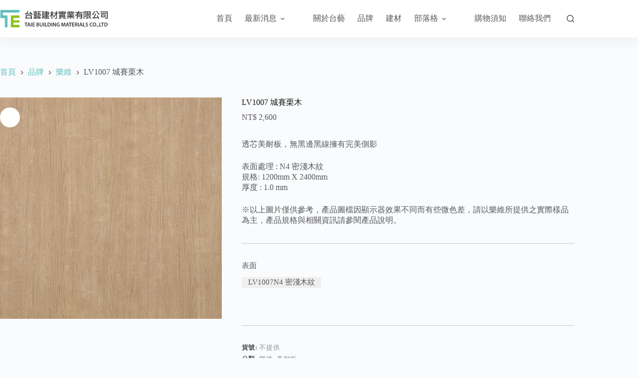

--- FILE ---
content_type: text/html; charset=UTF-8
request_url: https://taiyimaterial.com.tw/product/1192/
body_size: 30254
content:
<!doctype html>
<html lang="zh-TW" prefix="og: https://ogp.me/ns#">
<head>
	
	<meta charset="UTF-8">
	<meta name="viewport" content="width=device-width, initial-scale=1, maximum-scale=5, viewport-fit=cover">
	<link rel="profile" href="https://gmpg.org/xfn/11">

	
<!-- Search Engine Optimization by Rank Math - https://rankmath.com/ -->
<title>LV1007 城賽栗木 - 台藝建材實業有限公司</title>
<link rel='preload' href='https://taiyimaterial.com.tw/wp-content/uploads/2023/08/primary-logo.svg' as='image' imagesrcset='' imagesizes=''/>
<link rel='preload' href='https://taiyimaterial.com.tw/wp-content/uploads/2023/11/1007-城賽栗木Citadel-Chestnut.jpg' as='image' imagesrcset='' imagesizes=''/>
<link rel='preload' href='https://taiyimaterial.com.tw/wp-content/uploads/2023/08/DO-3020NTD梧桐拚木山-e1700557422445.webp' as='image' imagesrcset='' imagesizes=''/>
<link rel='preload' href='https://taiyimaterial.com.tw/wp-content/uploads/2023/08/DO-0103G荷花白-e1700556424411.webp' as='image' imagesrcset='' imagesizes=''/>
<link rel='preload' href='https://taiyimaterial.com.tw/wp-content/uploads/2023/08/DO-2529NTD自然冷杉直-e1700557033565.webp' as='image' imagesrcset='' imagesizes=''/>
<link rel='preload' href='https://taiyimaterial.com.tw/wp-content/uploads/2023/08/DO-2539雪白銀狐-e1700557102519.webp' as='image' imagesrcset='' imagesizes=''/>

<meta name="description" content="透芯美耐板，無黑邊黑線擁有完美側影 表面處理 : N4 密淺木紋 規格: 1200mm X 2400mm 厚度 : 1.0 mm ※以上圖片僅供參考，產品圖檔因顯示器效果不同而有些微色差，請以樂維所提供之實際樣品為主，產品規格與相關資訊請參閱產品說明。"/>
<meta name="robots" content="index, follow, max-snippet:-1, max-video-preview:-1, max-image-preview:large"/>
<link rel="canonical" href="https://taiyimaterial.com.tw/product/1192/" />
<meta property="og:locale" content="zh_TW" />
<meta property="og:type" content="product" />
<meta property="og:title" content="LV1007 城賽栗木 - 台藝建材實業有限公司" />
<meta property="og:description" content="透芯美耐板，無黑邊黑線擁有完美側影 表面處理 : N4 密淺木紋 規格: 1200mm X 2400mm 厚度 : 1.0 mm ※以上圖片僅供參考，產品圖檔因顯示器效果不同而有些微色差，請以樂維所提供之實際樣品為主，產品規格與相關資訊請參閱產品說明。" />
<meta property="og:url" content="https://taiyimaterial.com.tw/product/1192/" />
<meta property="og:site_name" content="台藝建材實業有限公司" />
<meta property="og:updated_time" content="2023-11-23T15:15:13+08:00" />
<meta property="og:image" content="https://taiyimaterial.com.tw/wp-content/uploads/2023/11/1007-城賽栗木Citadel-Chestnut.jpg" />
<meta property="og:image:secure_url" content="https://taiyimaterial.com.tw/wp-content/uploads/2023/11/1007-城賽栗木Citadel-Chestnut.jpg" />
<meta property="og:image:width" content="1024" />
<meta property="og:image:height" content="1024" />
<meta property="og:image:alt" content="1007 城賽栗木citadel Chestnut" />
<meta property="og:image:type" content="image/jpeg" />
<meta property="product:availability" content="instock" />
<meta name="twitter:card" content="summary_large_image" />
<meta name="twitter:title" content="LV1007 城賽栗木 - 台藝建材實業有限公司" />
<meta name="twitter:description" content="透芯美耐板，無黑邊黑線擁有完美側影 表面處理 : N4 密淺木紋 規格: 1200mm X 2400mm 厚度 : 1.0 mm ※以上圖片僅供參考，產品圖檔因顯示器效果不同而有些微色差，請以樂維所提供之實際樣品為主，產品規格與相關資訊請參閱產品說明。" />
<meta name="twitter:image" content="https://taiyimaterial.com.tw/wp-content/uploads/2023/11/1007-城賽栗木Citadel-Chestnut.jpg" />
<meta name="twitter:label1" content="Price" />
<meta name="twitter:data1" content="&#078;&#084;&#036;&nbsp;2,600" />
<meta name="twitter:label2" content="Availability" />
<meta name="twitter:data2" content="In stock" />
<script type="application/ld+json" class="rank-math-schema">{"@context":"https://schema.org","@graph":[{"@type":"Organization","@id":"https://taiyimaterial.com.tw/#organization","name":"\u53f0\u85dd\u5efa\u6750\u5be6\u696d\u6709\u9650\u516c\u53f8","url":"https://taiyimaterial.com.tw","logo":{"@type":"ImageObject","@id":"https://taiyimaterial.com.tw/#logo","url":"https://taiyimaterial.com.tw/wp-content/uploads/2023/08/primary-logo.svg","contentUrl":"https://taiyimaterial.com.tw/wp-content/uploads/2023/08/primary-logo.svg","caption":"\u53f0\u85dd\u5efa\u6750\u5be6\u696d\u6709\u9650\u516c\u53f8","inLanguage":"zh-TW"}},{"@type":"WebSite","@id":"https://taiyimaterial.com.tw/#website","url":"https://taiyimaterial.com.tw","name":"\u53f0\u85dd\u5efa\u6750\u5be6\u696d\u6709\u9650\u516c\u53f8","publisher":{"@id":"https://taiyimaterial.com.tw/#organization"},"inLanguage":"zh-TW"},{"@type":"ImageObject","@id":"https://taiyimaterial.com.tw/wp-content/uploads/2023/11/1007-\u57ce\u8cfd\u6817\u6728Citadel-Chestnut.jpg","url":"https://taiyimaterial.com.tw/wp-content/uploads/2023/11/1007-\u57ce\u8cfd\u6817\u6728Citadel-Chestnut.jpg","width":"2200","height":"2200","caption":"1007 \u57ce\u8cfd\u6817\u6728citadel Chestnut","inLanguage":"zh-TW"},{"@type":"BreadcrumbList","@id":"https://taiyimaterial.com.tw/product/1192/#breadcrumb","itemListElement":[{"@type":"ListItem","position":"1","item":{"@id":"https://taiyimaterial.com.tw","name":"Home"}},{"@type":"ListItem","position":"2","item":{"@id":"https://taiyimaterial.com.tw/product-category/brand/%e6%a8%82%e7%b6%ad/","name":"\u6a02\u7dad"}},{"@type":"ListItem","position":"3","item":{"@id":"https://taiyimaterial.com.tw/product/1192/","name":"LV1007 \u57ce\u8cfd\u6817\u6728"}}]},{"@type":"ItemPage","@id":"https://taiyimaterial.com.tw/product/1192/#webpage","url":"https://taiyimaterial.com.tw/product/1192/","name":"LV1007 \u57ce\u8cfd\u6817\u6728 - \u53f0\u85dd\u5efa\u6750\u5be6\u696d\u6709\u9650\u516c\u53f8","datePublished":"2023-11-10T15:13:05+08:00","dateModified":"2023-11-23T15:15:13+08:00","isPartOf":{"@id":"https://taiyimaterial.com.tw/#website"},"primaryImageOfPage":{"@id":"https://taiyimaterial.com.tw/wp-content/uploads/2023/11/1007-\u57ce\u8cfd\u6817\u6728Citadel-Chestnut.jpg"},"inLanguage":"zh-TW","breadcrumb":{"@id":"https://taiyimaterial.com.tw/product/1192/#breadcrumb"}},{"@type":"Product","name":"LV1007 \u57ce\u8cfd\u6817\u6728 - \u53f0\u85dd\u5efa\u6750\u5be6\u696d\u6709\u9650\u516c\u53f8","description":"\u900f\u82af\u7f8e\u8010\u677f\uff0c\u7121\u9ed1\u908a\u9ed1\u7dda\u64c1\u6709\u5b8c\u7f8e\u5074\u5f71 \u8868\u9762\u8655\u7406 : N4 \u5bc6\u6dfa\u6728\u7d0b \u898f\u683c: 1200mm X 2400mm \u539a\u5ea6 : 1.0 mm \u203b\u4ee5\u4e0a\u5716\u7247\u50c5\u4f9b\u53c3\u8003\uff0c\u7522\u54c1\u5716\u6a94\u56e0\u986f\u793a\u5668\u6548\u679c\u4e0d\u540c\u800c\u6709\u4e9b\u5fae\u8272\u5dee\uff0c\u8acb\u4ee5\u6a02\u7dad\u6240\u63d0\u4f9b\u4e4b\u5be6\u969b\u6a23\u54c1\u70ba\u4e3b\uff0c\u7522\u54c1\u898f\u683c\u8207\u76f8\u95dc\u8cc7\u8a0a\u8acb\u53c3\u95b1\u7522\u54c1\u8aaa\u660e\u3002","category":"\u54c1\u724c &gt; \u6a02\u7dad","mainEntityOfPage":{"@id":"https://taiyimaterial.com.tw/product/1192/#webpage"},"image":[{"@type":"ImageObject","url":"https://taiyimaterial.com.tw/wp-content/uploads/2023/11/1007-\u57ce\u8cfd\u6817\u6728Citadel-Chestnut.jpg","height":"2200","width":"2200"}],"offers":{"@type":"Offer","price":"2600","priceValidUntil":"2027-12-31","priceCurrency":"TWD","availability":"http://schema.org/InStock","seller":{"@type":"Organization","@id":"https://taiyimaterial.com.tw/","name":"\u53f0\u85dd\u5efa\u6750\u5be6\u696d\u6709\u9650\u516c\u53f8","url":"https://taiyimaterial.com.tw","logo":""},"url":"https://taiyimaterial.com.tw/product/1192/"},"@id":"https://taiyimaterial.com.tw/product/1192/#richSnippet"}]}</script>
<!-- /Rank Math WordPress SEO plugin -->

<link rel="alternate" type="application/rss+xml" title="訂閱《台藝建材實業有限公司》&raquo; 資訊提供" href="https://taiyimaterial.com.tw/feed/" />
<link rel="alternate" type="application/rss+xml" title="訂閱《台藝建材實業有限公司》&raquo; 留言的資訊提供" href="https://taiyimaterial.com.tw/comments/feed/" />
<style id='wp-img-auto-sizes-contain-inline-css'>img:is([sizes=auto i],[sizes^="auto," i]){contain-intrinsic-size:3000px 1500px}
/*# sourceURL=wp-img-auto-sizes-contain-inline-css */</style>
<link rel='stylesheet' id='blocksy-dynamic-global-css' href='https://taiyimaterial.com.tw/wp-content/uploads/blocksy/css/global.css?ver=72394' media='all' />
<link rel='stylesheet' id='ugb-style-css-css' href='https://taiyimaterial.com.tw/wp-content/plugins/stackable-ultimate-gutenberg-blocks-premium/dist/frontend_blocks.css?ver=3.19.5' media='all' />
<style id='ugb-style-css-inline-css'>:root {--stk-block-width-default-detected: 1290px;}
#start-resizable-editor-section{display:none}@media only screen and (min-width:1000px){:where(.has-text-align-left) .stk-block-divider{--stk-dots-margin-left:0;--stk-dots-margin-right:auto}:where(.has-text-align-right) .stk-block-divider{--stk-dots-margin-right:0;--stk-dots-margin-left:auto}:where(.has-text-align-center) .stk-block-divider{--stk-dots-margin-right:auto;--stk-dots-margin-left:auto}.stk-block.stk-block-divider.has-text-align-center{--stk-dots-margin-right:auto;--stk-dots-margin-left:auto}.stk-block.stk-block-divider.has-text-align-right{--stk-dots-margin-right:0;--stk-dots-margin-left:auto}.stk-block.stk-block-divider.has-text-align-left{--stk-dots-margin-left:0;--stk-dots-margin-right:auto}.stk-block-feature>*>.stk-row{flex-wrap:var(--stk-feature-flex-wrap,nowrap)}.stk-row{flex-wrap:nowrap}.stk--hide-desktop,.stk--hide-desktop.stk-block{display:none!important}}@media only screen and (min-width:690px){:where(body:not(.wp-admin) .stk-block-column:first-child:nth-last-child(2)){flex:1 1 calc(50% - var(--stk-column-gap, 0px)*1/2)!important}:where(body:not(.wp-admin) .stk-block-column:nth-child(2):last-child){flex:1 1 calc(50% - var(--stk-column-gap, 0px)*1/2)!important}:where(body:not(.wp-admin) .stk-block-column:first-child:nth-last-child(3)){flex:1 1 calc(33.33333% - var(--stk-column-gap, 0px)*2/3)!important}:where(body:not(.wp-admin) .stk-block-column:nth-child(2):nth-last-child(2)){flex:1 1 calc(33.33333% - var(--stk-column-gap, 0px)*2/3)!important}:where(body:not(.wp-admin) .stk-block-column:nth-child(3):last-child){flex:1 1 calc(33.33333% - var(--stk-column-gap, 0px)*2/3)!important}:where(body:not(.wp-admin) .stk-block-column:first-child:nth-last-child(4)){flex:1 1 calc(25% - var(--stk-column-gap, 0px)*3/4)!important}:where(body:not(.wp-admin) .stk-block-column:nth-child(2):nth-last-child(3)){flex:1 1 calc(25% - var(--stk-column-gap, 0px)*3/4)!important}:where(body:not(.wp-admin) .stk-block-column:nth-child(3):nth-last-child(2)){flex:1 1 calc(25% - var(--stk-column-gap, 0px)*3/4)!important}:where(body:not(.wp-admin) .stk-block-column:nth-child(4):last-child){flex:1 1 calc(25% - var(--stk-column-gap, 0px)*3/4)!important}:where(body:not(.wp-admin) .stk-block-column:first-child:nth-last-child(5)){flex:1 1 calc(20% - var(--stk-column-gap, 0px)*4/5)!important}:where(body:not(.wp-admin) .stk-block-column:nth-child(2):nth-last-child(4)){flex:1 1 calc(20% - var(--stk-column-gap, 0px)*4/5)!important}:where(body:not(.wp-admin) .stk-block-column:nth-child(3):nth-last-child(3)){flex:1 1 calc(20% - var(--stk-column-gap, 0px)*4/5)!important}:where(body:not(.wp-admin) .stk-block-column:nth-child(4):nth-last-child(2)){flex:1 1 calc(20% - var(--stk-column-gap, 0px)*4/5)!important}:where(body:not(.wp-admin) .stk-block-column:nth-child(5):last-child){flex:1 1 calc(20% - var(--stk-column-gap, 0px)*4/5)!important}:where(body:not(.wp-admin) .stk-block-column:first-child:nth-last-child(6)){flex:1 1 calc(16.66667% - var(--stk-column-gap, 0px)*5/6)!important}:where(body:not(.wp-admin) .stk-block-column:nth-child(2):nth-last-child(5)){flex:1 1 calc(16.66667% - var(--stk-column-gap, 0px)*5/6)!important}:where(body:not(.wp-admin) .stk-block-column:nth-child(3):nth-last-child(4)){flex:1 1 calc(16.66667% - var(--stk-column-gap, 0px)*5/6)!important}:where(body:not(.wp-admin) .stk-block-column:nth-child(4):nth-last-child(3)){flex:1 1 calc(16.66667% - var(--stk-column-gap, 0px)*5/6)!important}:where(body:not(.wp-admin) .stk-block-column:nth-child(5):nth-last-child(2)){flex:1 1 calc(16.66667% - var(--stk-column-gap, 0px)*5/6)!important}:where(body:not(.wp-admin) .stk-block-column:nth-child(6):last-child){flex:1 1 calc(16.66667% - var(--stk-column-gap, 0px)*5/6)!important}.stk-block-tabs>.stk-inner-blocks.stk-block-tabs--vertical{grid-template-columns:auto 1fr auto}.stk-block-tabs>.stk-inner-blocks.stk-block-tabs--vertical>.stk-block-tab-labels:first-child{grid-column:1/2}.stk-block-tabs>.stk-inner-blocks.stk-block-tabs--vertical>.stk-block-tab-content:last-child{grid-column:2/4}.stk-block-tabs>.stk-inner-blocks.stk-block-tabs--vertical>.stk-block-tab-content:first-child{grid-column:1/3}.stk-block-tabs>.stk-inner-blocks.stk-block-tabs--vertical>.stk-block-tab-labels:last-child{grid-column:3/4}.stk-block .stk-block.aligncenter,.stk-block-carousel:is(.aligncenter,.alignwide,.alignfull)>:where(.stk-block-carousel__content-wrapper)>.stk-content-align:not(.alignwide):not(.alignfull),.stk-block:is(.aligncenter,.alignwide,.alignfull)>.stk-content-align:not(.alignwide):not(.alignfull){margin-left:auto;margin-right:auto;max-width:var(--stk-block-default-width,var(--stk-block-width-default-detected,900px));width:100%}.stk-block .stk-block.alignwide,.stk-block-carousel:is(.aligncenter,.alignwide,.alignfull)>:where(.stk-block-carousel__content-wrapper)>.stk-content-align.alignwide,.stk-block:is(.aligncenter,.alignwide,.alignfull)>.stk-content-align.alignwide{margin-left:auto;margin-right:auto;max-width:var(--stk-block-wide-width,var(--stk-block-width-wide-detected,80vw));width:100%}.stk-row.stk-columns-2>.stk-column{flex:1 1 50%;max-width:50%}.stk-row.stk-columns-3>.stk-column{flex:1 1 33.3333333333%;max-width:33.3333333333%}.stk-row.stk-columns-4>.stk-column{flex:1 1 25%;max-width:25%}.stk-row.stk-columns-5>.stk-column{flex:1 1 20%;max-width:20%}.stk-row.stk-columns-6>.stk-column{flex:1 1 16.6666666667%;max-width:16.6666666667%}.stk-row.stk-columns-7>.stk-column{flex:1 1 14.2857142857%;max-width:14.2857142857%}.stk-row.stk-columns-8>.stk-column{flex:1 1 12.5%;max-width:12.5%}.stk-row.stk-columns-9>.stk-column{flex:1 1 11.1111111111%;max-width:11.1111111111%}.stk-row.stk-columns-10>.stk-column{flex:1 1 10%;max-width:10%}}@media only screen and (min-width:690px) and (max-width:999px){.stk-button-group:is(.stk--collapse-on-tablet)>.block-editor-inner-blocks>.block-editor-block-list__layout>[data-block]{margin-inline-end:var(--stk-alignment-margin-right);margin-inline-start:var(--stk-alignment-margin-left)}:where(.has-text-align-left-tablet) .stk-block-divider{--stk-dots-margin-left:0;--stk-dots-margin-right:auto}:where(.has-text-align-right-tablet) .stk-block-divider{--stk-dots-margin-right:0;--stk-dots-margin-left:auto}:where(.has-text-align-center-tablet) .stk-block-divider{--stk-dots-margin-right:auto;--stk-dots-margin-left:auto}.stk--hide-tablet,.stk--hide-tablet.stk-block{display:none!important}.stk-button-group:is(.stk--collapse-on-tablet) .stk-block:is(.stk-block-button,.stk-block-icon-button){margin-inline-end:var(--stk-alignment-margin-right);margin-inline-start:var(--stk-alignment-margin-left)}}@media only screen and (max-width:999px){.stk-block-button{min-width:-moz-fit-content;min-width:fit-content}.stk-block.stk-block-divider.has-text-align-center-tablet{--stk-dots-margin-right:auto;--stk-dots-margin-left:auto}.stk-block.stk-block-divider.has-text-align-right-tablet{--stk-dots-margin-right:0;--stk-dots-margin-left:auto}.stk-block.stk-block-divider.has-text-align-left-tablet{--stk-dots-margin-left:0;--stk-dots-margin-right:auto}.stk-block-timeline.stk-block-timeline__ios-polyfill{--fixed-bg:linear-gradient(to bottom,var(--line-accent-bg-color,#000) 0,var(--line-accent-bg-color-2,#000) var(--line-accent-bg-location,50%))}.has-text-align-center-tablet{--stk-alignment-padding-left:0;--stk-alignment-justify-content:center;--stk-alignment-text-align:center;--stk-alignment-margin-left:auto;--stk-alignment-margin-right:auto;text-align:var(--stk-alignment-text-align,start)}.has-text-align-left-tablet{--stk-alignment-justify-content:flex-start;--stk-alignment-text-align:start;--stk-alignment-margin-left:0;--stk-alignment-margin-right:auto;text-align:var(--stk-alignment-text-align,start)}.has-text-align-right-tablet{--stk-alignment-justify-content:flex-end;--stk-alignment-text-align:end;--stk-alignment-margin-left:auto;--stk-alignment-margin-right:0;text-align:var(--stk-alignment-text-align,start)}.has-text-align-justify-tablet{--stk-alignment-text-align:justify}.has-text-align-space-between-tablet{--stk-alignment-justify-content:space-between}.has-text-align-space-around-tablet{--stk-alignment-justify-content:space-around}.has-text-align-space-evenly-tablet{--stk-alignment-justify-content:space-evenly}}@media only screen and (max-width:689px){.stk-button-group:is(.stk--collapse-on-mobile)>.block-editor-inner-blocks>.block-editor-block-list__layout>[data-block],.stk-button-group:is(.stk--collapse-on-tablet)>.block-editor-inner-blocks>.block-editor-block-list__layout>[data-block]{margin-inline-end:var(--stk-alignment-margin-right);margin-inline-start:var(--stk-alignment-margin-left)}.stk-block-carousel.stk--hide-mobile-arrows>.stk-block-carousel__content-wrapper>*>.stk-block-carousel__buttons,.stk-block-carousel.stk--hide-mobile-dots>.stk-block-carousel__content-wrapper>.stk-block-carousel__dots{display:none}:where(.has-text-align-left-mobile) .stk-block-divider{--stk-dots-margin-left:0;--stk-dots-margin-right:auto}:where(.has-text-align-right-mobile) .stk-block-divider{--stk-dots-margin-right:0;--stk-dots-margin-left:auto}:where(.has-text-align-center-mobile) .stk-block-divider{--stk-dots-margin-right:auto;--stk-dots-margin-left:auto}.stk-block.stk-block-divider.has-text-align-center-mobile{--stk-dots-margin-right:auto;--stk-dots-margin-left:auto}.stk-block.stk-block-divider.has-text-align-right-mobile{--stk-dots-margin-right:0;--stk-dots-margin-left:auto}.stk-block.stk-block-divider.has-text-align-left-mobile{--stk-dots-margin-left:0;--stk-dots-margin-right:auto}.stk-block.stk-block-feature:is(.is-style-default,.is-style-horizontal)>.stk-container>.stk-inner-blocks.stk-block-content{flex-direction:column-reverse}.stk-block-posts{--stk-columns:1}.stk-block-tab-labels:not(.stk-block-tab-labels--wrap-mobile){overflow-x:auto!important;width:100%}.stk-block-tab-labels:not(.stk-block-tab-labels--wrap-mobile)::-webkit-scrollbar{height:0!important}.stk-block-tab-labels:not(.stk-block-tab-labels--wrap-mobile) .stk-block-tab-labels__wrapper{flex-wrap:nowrap;min-width:-webkit-fill-available;min-width:fill-available;width:max-content}.stk-block-tabs>.stk-inner-blocks{grid-template-columns:1fr}.stk-block-tabs>.stk-inner-blocks>.stk-block-tab-labels:last-child{grid-row:1/2}.stk-block.stk-block-timeline{--content-line:0!important;padding-top:0}.stk-block-timeline>.stk-inner-blocks{align-items:flex-start;grid-template-columns:var(--line-dot-size,16px) 1fr;grid-template-rows:auto 1fr;padding-left:16px}.stk-block-timeline>.stk-inner-blocks:after{inset-inline-start:calc(var(--line-dot-size, 16px)/2 - var(--line-bg-width, 3px)/2 + 16px)}.stk-block-timeline .stk-block-timeline__middle{inset-block-start:8px;inset-inline-start:16px;position:absolute}.stk-block-timeline .stk-block-timeline__content{grid-column:2/3;grid-row:2/3;text-align:start}.stk-block-timeline .stk-block-timeline__date{grid-column:2/3;grid-row:1/2;text-align:start}.stk-block-timeline>.stk-inner-blocks:after{bottom:calc(100% - var(--line-dot-size, 16px)/2 - .5em);top:calc(var(--line-dot-size, 16px)/2 + .5em)}.stk-block-timeline+.stk-block-timeline>.stk-inner-blocks:after{top:-16px}:root{--stk-block-margin-bottom:16px;--stk-column-margin:8px;--stk-container-padding:24px;--stk-container-padding-large:32px 24px;--stk-container-padding-small:8px 24px;--stk-block-background-padding:16px}.stk-block .stk-block:is(.aligncenter,.alignwide),.stk-block:is(.aligncenter,.alignwide,.alignfull)>.stk-content-align.alignwide,.stk-block:is(.aligncenter,.alignwide,.alignfull)>.stk-content-align:not(.alignwide):not(.alignfull){width:100%}.stk-column{flex:1 1 100%;max-width:100%}.stk--hide-mobile,.stk--hide-mobile.stk-block{display:none!important}.stk-button-group:is(.stk--collapse-on-mobile) .stk-block:is(.stk-block-button,.stk-block-icon-button),.stk-button-group:is(.stk--collapse-on-tablet) .stk-block:is(.stk-block-button,.stk-block-icon-button){margin-inline-end:var(--stk-alignment-margin-right);margin-inline-start:var(--stk-alignment-margin-left)}.has-text-align-center-mobile{--stk-alignment-padding-left:0;--stk-alignment-justify-content:center;--stk-alignment-text-align:center;--stk-alignment-margin-left:auto;--stk-alignment-margin-right:auto;text-align:var(--stk-alignment-text-align,start)}.has-text-align-left-mobile{--stk-alignment-justify-content:flex-start;--stk-alignment-text-align:start;--stk-alignment-margin-left:0;--stk-alignment-margin-right:auto;text-align:var(--stk-alignment-text-align,start)}.has-text-align-right-mobile{--stk-alignment-justify-content:flex-end;--stk-alignment-text-align:end;--stk-alignment-margin-left:auto;--stk-alignment-margin-right:0;text-align:var(--stk-alignment-text-align,start)}.has-text-align-justify-mobile{--stk-alignment-text-align:justify}.has-text-align-space-between-mobile{--stk-alignment-justify-content:space-between}.has-text-align-space-around-mobile{--stk-alignment-justify-content:space-around}.has-text-align-space-evenly-mobile{--stk-alignment-justify-content:space-evenly}.entry-content .stk-block.stk-has-top-separator{padding-top:23vw}.entry-content .stk-block.stk-has-bottom-separator{padding-bottom:23vw}.entry-content .stk-block .stk-separator__wrapper{height:23vw}}#end-resizable-editor-section{display:none}
/*# sourceURL=ugb-style-css-inline-css */</style>
<style id='ugb-style-css-nodep-inline-css'>/* Global Color Schemes (background-scheme-default-3) */
.stk--background-scheme--scheme-default-3{--stk-block-background-color:#0f0e17;--stk-heading-color:#fffffe;--stk-text-color:#fffffe;--stk-link-color:#f00069;--stk-accent-color:#f00069;--stk-subtitle-color:#f00069;--stk-button-background-color:#f00069;--stk-button-text-color:#fffffe;--stk-button-outline-color:#fffffe;}
/* Global Color Schemes (container-scheme-default-3) */
.stk--container-scheme--scheme-default-3{--stk-container-background-color:#0f0e17;--stk-heading-color:#fffffe;--stk-text-color:#fffffe;--stk-link-color:#f00069;--stk-accent-color:#f00069;--stk-subtitle-color:#f00069;--stk-button-background-color:#f00069;--stk-button-text-color:#fffffe;--stk-button-outline-color:#fffffe;}
/* Global Preset Controls */
:root{--stk--preset--font-size--small:var(--wp--preset--font-size--small);--stk--preset--font-size--medium:var(--wp--preset--font-size--medium);--stk--preset--font-size--large:var(--wp--preset--font-size--large);--stk--preset--font-size--x-large:var(--wp--preset--font-size--x-large);--stk--preset--font-size--xx-large:var(--wp--preset--font-size--xx-large);--stk--preset--spacing--20:var(--wp--preset--spacing--20);--stk--preset--spacing--30:var(--wp--preset--spacing--30);--stk--preset--spacing--40:var(--wp--preset--spacing--40);--stk--preset--spacing--50:var(--wp--preset--spacing--50);--stk--preset--spacing--60:var(--wp--preset--spacing--60);--stk--preset--spacing--70:var(--wp--preset--spacing--70);--stk--preset--spacing--80:var(--wp--preset--spacing--80);}
/*# sourceURL=ugb-style-css-nodep-inline-css */</style>
<link rel='stylesheet' id='fluent-form-styles-css' href='https://taiyimaterial.com.tw/wp-content/plugins/fluentform/assets/css/fluent-forms-public.css?ver=6.1.14' media='all' />
<link rel='stylesheet' id='fluentform-public-default-css' href='https://taiyimaterial.com.tw/wp-content/plugins/fluentform/assets/css/fluentform-public-default.css?ver=6.1.14' media='all' />
<link rel='stylesheet' id='wp-block-library-css' href='https://taiyimaterial.com.tw/wp-includes/css/dist/block-library/style.min.css?ver=6.9' media='all' />
<link rel='stylesheet' id='ugb-style-css-premium-css' href='https://taiyimaterial.com.tw/wp-content/plugins/stackable-ultimate-gutenberg-blocks-premium/dist/frontend_blocks__premium_only.css?ver=3.19.5' media='all' />
<link rel='stylesheet' id='ion.range-slider-css' href='https://taiyimaterial.com.tw/wp-content/plugins/yith-woocommerce-ajax-product-filter-premium/assets/css/ion.range-slider.css?ver=2.3.1' media='all' />
<link rel='stylesheet' id='yith-wcan-shortcodes-css' href='https://taiyimaterial.com.tw/wp-content/plugins/yith-woocommerce-ajax-product-filter-premium/assets/css/shortcodes.css?ver=5.12.0' media='all' />
<style id='yith-wcan-shortcodes-inline-css'>:root{
	--yith-wcan-filters_colors_titles: #333333;
	--yith-wcan-filters_colors_background: #FFFFFF;
	--yith-wcan-filters_colors_accent: #A7144C;
	--yith-wcan-filters_colors_accent_r: 167;
	--yith-wcan-filters_colors_accent_g: 20;
	--yith-wcan-filters_colors_accent_b: 76;
	--yith-wcan-color_swatches_border_radius: 100%;
	--yith-wcan-color_swatches_size: 30px;
	--yith-wcan-labels_style_background: #FFFFFF;
	--yith-wcan-labels_style_background_hover: #A7144C;
	--yith-wcan-labels_style_background_active: #A7144C;
	--yith-wcan-labels_style_text: #434343;
	--yith-wcan-labels_style_text_hover: #FFFFFF;
	--yith-wcan-labels_style_text_active: #FFFFFF;
	--yith-wcan-anchors_style_text: #434343;
	--yith-wcan-anchors_style_text_hover: #A7144C;
	--yith-wcan-anchors_style_text_active: #A7144C;
}
/*# sourceURL=yith-wcan-shortcodes-inline-css */</style>
<style id='global-styles-inline-css'>:root{--wp--preset--aspect-ratio--square: 1;--wp--preset--aspect-ratio--4-3: 4/3;--wp--preset--aspect-ratio--3-4: 3/4;--wp--preset--aspect-ratio--3-2: 3/2;--wp--preset--aspect-ratio--2-3: 2/3;--wp--preset--aspect-ratio--16-9: 16/9;--wp--preset--aspect-ratio--9-16: 9/16;--wp--preset--color--black: #000000;--wp--preset--color--cyan-bluish-gray: #abb8c3;--wp--preset--color--white: #ffffff;--wp--preset--color--pale-pink: #f78da7;--wp--preset--color--vivid-red: #cf2e2e;--wp--preset--color--luminous-vivid-orange: #ff6900;--wp--preset--color--luminous-vivid-amber: #fcb900;--wp--preset--color--light-green-cyan: #7bdcb5;--wp--preset--color--vivid-green-cyan: #00d084;--wp--preset--color--pale-cyan-blue: #8ed1fc;--wp--preset--color--vivid-cyan-blue: #0693e3;--wp--preset--color--vivid-purple: #9b51e0;--wp--preset--color--palette-color-1: var(--theme-palette-color-1, #60C1BD);--wp--preset--color--palette-color-2: var(--theme-palette-color-2, #90C325);--wp--preset--color--palette-color-3: var(--theme-palette-color-3, #565759);--wp--preset--color--palette-color-4: var(--theme-palette-color-4, #141515);--wp--preset--color--palette-color-5: var(--theme-palette-color-5, #CCC8C8);--wp--preset--color--palette-color-6: var(--theme-palette-color-6, #f2f5f7);--wp--preset--color--palette-color-7: var(--theme-palette-color-7, #FAFBFC);--wp--preset--color--palette-color-8: var(--theme-palette-color-8, #ffffff);--wp--preset--gradient--vivid-cyan-blue-to-vivid-purple: linear-gradient(135deg,rgb(6,147,227) 0%,rgb(155,81,224) 100%);--wp--preset--gradient--light-green-cyan-to-vivid-green-cyan: linear-gradient(135deg,rgb(122,220,180) 0%,rgb(0,208,130) 100%);--wp--preset--gradient--luminous-vivid-amber-to-luminous-vivid-orange: linear-gradient(135deg,rgb(252,185,0) 0%,rgb(255,105,0) 100%);--wp--preset--gradient--luminous-vivid-orange-to-vivid-red: linear-gradient(135deg,rgb(255,105,0) 0%,rgb(207,46,46) 100%);--wp--preset--gradient--very-light-gray-to-cyan-bluish-gray: linear-gradient(135deg,rgb(238,238,238) 0%,rgb(169,184,195) 100%);--wp--preset--gradient--cool-to-warm-spectrum: linear-gradient(135deg,rgb(74,234,220) 0%,rgb(151,120,209) 20%,rgb(207,42,186) 40%,rgb(238,44,130) 60%,rgb(251,105,98) 80%,rgb(254,248,76) 100%);--wp--preset--gradient--blush-light-purple: linear-gradient(135deg,rgb(255,206,236) 0%,rgb(152,150,240) 100%);--wp--preset--gradient--blush-bordeaux: linear-gradient(135deg,rgb(254,205,165) 0%,rgb(254,45,45) 50%,rgb(107,0,62) 100%);--wp--preset--gradient--luminous-dusk: linear-gradient(135deg,rgb(255,203,112) 0%,rgb(199,81,192) 50%,rgb(65,88,208) 100%);--wp--preset--gradient--pale-ocean: linear-gradient(135deg,rgb(255,245,203) 0%,rgb(182,227,212) 50%,rgb(51,167,181) 100%);--wp--preset--gradient--electric-grass: linear-gradient(135deg,rgb(202,248,128) 0%,rgb(113,206,126) 100%);--wp--preset--gradient--midnight: linear-gradient(135deg,rgb(2,3,129) 0%,rgb(40,116,252) 100%);--wp--preset--gradient--juicy-peach: linear-gradient(to right, #ffecd2 0%, #fcb69f 100%);--wp--preset--gradient--young-passion: linear-gradient(to right, #ff8177 0%, #ff867a 0%, #ff8c7f 21%, #f99185 52%, #cf556c 78%, #b12a5b 100%);--wp--preset--gradient--true-sunset: linear-gradient(to right, #fa709a 0%, #fee140 100%);--wp--preset--gradient--morpheus-den: linear-gradient(to top, #30cfd0 0%, #330867 100%);--wp--preset--gradient--plum-plate: linear-gradient(135deg, #667eea 0%, #764ba2 100%);--wp--preset--gradient--aqua-splash: linear-gradient(15deg, #13547a 0%, #80d0c7 100%);--wp--preset--gradient--love-kiss: linear-gradient(to top, #ff0844 0%, #ffb199 100%);--wp--preset--gradient--new-retrowave: linear-gradient(to top, #3b41c5 0%, #a981bb 49%, #ffc8a9 100%);--wp--preset--gradient--plum-bath: linear-gradient(to top, #cc208e 0%, #6713d2 100%);--wp--preset--gradient--high-flight: linear-gradient(to right, #0acffe 0%, #495aff 100%);--wp--preset--gradient--teen-party: linear-gradient(-225deg, #FF057C 0%, #8D0B93 50%, #321575 100%);--wp--preset--gradient--fabled-sunset: linear-gradient(-225deg, #231557 0%, #44107A 29%, #FF1361 67%, #FFF800 100%);--wp--preset--gradient--arielle-smile: radial-gradient(circle 248px at center, #16d9e3 0%, #30c7ec 47%, #46aef7 100%);--wp--preset--gradient--itmeo-branding: linear-gradient(180deg, #2af598 0%, #009efd 100%);--wp--preset--gradient--deep-blue: linear-gradient(to right, #6a11cb 0%, #2575fc 100%);--wp--preset--gradient--strong-bliss: linear-gradient(to right, #f78ca0 0%, #f9748f 19%, #fd868c 60%, #fe9a8b 100%);--wp--preset--gradient--sweet-period: linear-gradient(to top, #3f51b1 0%, #5a55ae 13%, #7b5fac 25%, #8f6aae 38%, #a86aa4 50%, #cc6b8e 62%, #f18271 75%, #f3a469 87%, #f7c978 100%);--wp--preset--gradient--purple-division: linear-gradient(to top, #7028e4 0%, #e5b2ca 100%);--wp--preset--gradient--cold-evening: linear-gradient(to top, #0c3483 0%, #a2b6df 100%, #6b8cce 100%, #a2b6df 100%);--wp--preset--gradient--mountain-rock: linear-gradient(to right, #868f96 0%, #596164 100%);--wp--preset--gradient--desert-hump: linear-gradient(to top, #c79081 0%, #dfa579 100%);--wp--preset--gradient--ethernal-constance: linear-gradient(to top, #09203f 0%, #537895 100%);--wp--preset--gradient--happy-memories: linear-gradient(-60deg, #ff5858 0%, #f09819 100%);--wp--preset--gradient--grown-early: linear-gradient(to top, #0ba360 0%, #3cba92 100%);--wp--preset--gradient--morning-salad: linear-gradient(-225deg, #B7F8DB 0%, #50A7C2 100%);--wp--preset--gradient--night-call: linear-gradient(-225deg, #AC32E4 0%, #7918F2 48%, #4801FF 100%);--wp--preset--gradient--mind-crawl: linear-gradient(-225deg, #473B7B 0%, #3584A7 51%, #30D2BE 100%);--wp--preset--gradient--angel-care: linear-gradient(-225deg, #FFE29F 0%, #FFA99F 48%, #FF719A 100%);--wp--preset--gradient--juicy-cake: linear-gradient(to top, #e14fad 0%, #f9d423 100%);--wp--preset--gradient--rich-metal: linear-gradient(to right, #d7d2cc 0%, #304352 100%);--wp--preset--gradient--mole-hall: linear-gradient(-20deg, #616161 0%, #9bc5c3 100%);--wp--preset--gradient--cloudy-knoxville: linear-gradient(120deg, #fdfbfb 0%, #ebedee 100%);--wp--preset--gradient--soft-grass: linear-gradient(to top, #c1dfc4 0%, #deecdd 100%);--wp--preset--gradient--saint-petersburg: linear-gradient(135deg, #f5f7fa 0%, #c3cfe2 100%);--wp--preset--gradient--everlasting-sky: linear-gradient(135deg, #fdfcfb 0%, #e2d1c3 100%);--wp--preset--gradient--kind-steel: linear-gradient(-20deg, #e9defa 0%, #fbfcdb 100%);--wp--preset--gradient--over-sun: linear-gradient(60deg, #abecd6 0%, #fbed96 100%);--wp--preset--gradient--premium-white: linear-gradient(to top, #d5d4d0 0%, #d5d4d0 1%, #eeeeec 31%, #efeeec 75%, #e9e9e7 100%);--wp--preset--gradient--clean-mirror: linear-gradient(45deg, #93a5cf 0%, #e4efe9 100%);--wp--preset--gradient--wild-apple: linear-gradient(to top, #d299c2 0%, #fef9d7 100%);--wp--preset--gradient--snow-again: linear-gradient(to top, #e6e9f0 0%, #eef1f5 100%);--wp--preset--gradient--confident-cloud: linear-gradient(to top, #dad4ec 0%, #dad4ec 1%, #f3e7e9 100%);--wp--preset--gradient--glass-water: linear-gradient(to top, #dfe9f3 0%, white 100%);--wp--preset--gradient--perfect-white: linear-gradient(-225deg, #E3FDF5 0%, #FFE6FA 100%);--wp--preset--font-size--small: 13px;--wp--preset--font-size--medium: 20px;--wp--preset--font-size--large: clamp(22px, 1.375rem + ((1vw - 3.2px) * 0.625), 30px);--wp--preset--font-size--x-large: clamp(30px, 1.875rem + ((1vw - 3.2px) * 1.563), 50px);--wp--preset--font-size--xx-large: clamp(45px, 2.813rem + ((1vw - 3.2px) * 2.734), 80px);--wp--preset--spacing--20: 0.44rem;--wp--preset--spacing--30: 0.67rem;--wp--preset--spacing--40: 1rem;--wp--preset--spacing--50: 1.5rem;--wp--preset--spacing--60: 2.25rem;--wp--preset--spacing--70: 3.38rem;--wp--preset--spacing--80: 5.06rem;--wp--preset--shadow--natural: 6px 6px 9px rgba(0, 0, 0, 0.2);--wp--preset--shadow--deep: 12px 12px 50px rgba(0, 0, 0, 0.4);--wp--preset--shadow--sharp: 6px 6px 0px rgba(0, 0, 0, 0.2);--wp--preset--shadow--outlined: 6px 6px 0px -3px rgb(255, 255, 255), 6px 6px rgb(0, 0, 0);--wp--preset--shadow--crisp: 6px 6px 0px rgb(0, 0, 0);}:root { --wp--style--global--content-size: var(--theme-block-max-width);--wp--style--global--wide-size: var(--theme-block-wide-max-width); }:where(body) { margin: 0; }.wp-site-blocks > .alignleft { float: left; margin-right: 2em; }.wp-site-blocks > .alignright { float: right; margin-left: 2em; }.wp-site-blocks > .aligncenter { justify-content: center; margin-left: auto; margin-right: auto; }:where(.wp-site-blocks) > * { margin-block-start: var(--theme-content-spacing); margin-block-end: 0; }:where(.wp-site-blocks) > :first-child { margin-block-start: 0; }:where(.wp-site-blocks) > :last-child { margin-block-end: 0; }:root { --wp--style--block-gap: var(--theme-content-spacing); }:root :where(.is-layout-flow) > :first-child{margin-block-start: 0;}:root :where(.is-layout-flow) > :last-child{margin-block-end: 0;}:root :where(.is-layout-flow) > *{margin-block-start: var(--theme-content-spacing);margin-block-end: 0;}:root :where(.is-layout-constrained) > :first-child{margin-block-start: 0;}:root :where(.is-layout-constrained) > :last-child{margin-block-end: 0;}:root :where(.is-layout-constrained) > *{margin-block-start: var(--theme-content-spacing);margin-block-end: 0;}:root :where(.is-layout-flex){gap: var(--theme-content-spacing);}:root :where(.is-layout-grid){gap: var(--theme-content-spacing);}.is-layout-flow > .alignleft{float: left;margin-inline-start: 0;margin-inline-end: 2em;}.is-layout-flow > .alignright{float: right;margin-inline-start: 2em;margin-inline-end: 0;}.is-layout-flow > .aligncenter{margin-left: auto !important;margin-right: auto !important;}.is-layout-constrained > .alignleft{float: left;margin-inline-start: 0;margin-inline-end: 2em;}.is-layout-constrained > .alignright{float: right;margin-inline-start: 2em;margin-inline-end: 0;}.is-layout-constrained > .aligncenter{margin-left: auto !important;margin-right: auto !important;}.is-layout-constrained > :where(:not(.alignleft):not(.alignright):not(.alignfull)){max-width: var(--wp--style--global--content-size);margin-left: auto !important;margin-right: auto !important;}.is-layout-constrained > .alignwide{max-width: var(--wp--style--global--wide-size);}body .is-layout-flex{display: flex;}.is-layout-flex{flex-wrap: wrap;align-items: center;}.is-layout-flex > :is(*, div){margin: 0;}body .is-layout-grid{display: grid;}.is-layout-grid > :is(*, div){margin: 0;}body{padding-top: 0px;padding-right: 0px;padding-bottom: 0px;padding-left: 0px;}:root :where(.wp-element-button, .wp-block-button__link){font-style: inherit;font-weight: inherit;letter-spacing: inherit;text-transform: inherit;}.has-black-color{color: var(--wp--preset--color--black) !important;}.has-cyan-bluish-gray-color{color: var(--wp--preset--color--cyan-bluish-gray) !important;}.has-white-color{color: var(--wp--preset--color--white) !important;}.has-pale-pink-color{color: var(--wp--preset--color--pale-pink) !important;}.has-vivid-red-color{color: var(--wp--preset--color--vivid-red) !important;}.has-luminous-vivid-orange-color{color: var(--wp--preset--color--luminous-vivid-orange) !important;}.has-luminous-vivid-amber-color{color: var(--wp--preset--color--luminous-vivid-amber) !important;}.has-light-green-cyan-color{color: var(--wp--preset--color--light-green-cyan) !important;}.has-vivid-green-cyan-color{color: var(--wp--preset--color--vivid-green-cyan) !important;}.has-pale-cyan-blue-color{color: var(--wp--preset--color--pale-cyan-blue) !important;}.has-vivid-cyan-blue-color{color: var(--wp--preset--color--vivid-cyan-blue) !important;}.has-vivid-purple-color{color: var(--wp--preset--color--vivid-purple) !important;}.has-palette-color-1-color{color: var(--wp--preset--color--palette-color-1) !important;}.has-palette-color-2-color{color: var(--wp--preset--color--palette-color-2) !important;}.has-palette-color-3-color{color: var(--wp--preset--color--palette-color-3) !important;}.has-palette-color-4-color{color: var(--wp--preset--color--palette-color-4) !important;}.has-palette-color-5-color{color: var(--wp--preset--color--palette-color-5) !important;}.has-palette-color-6-color{color: var(--wp--preset--color--palette-color-6) !important;}.has-palette-color-7-color{color: var(--wp--preset--color--palette-color-7) !important;}.has-palette-color-8-color{color: var(--wp--preset--color--palette-color-8) !important;}.has-black-background-color{background-color: var(--wp--preset--color--black) !important;}.has-cyan-bluish-gray-background-color{background-color: var(--wp--preset--color--cyan-bluish-gray) !important;}.has-white-background-color{background-color: var(--wp--preset--color--white) !important;}.has-pale-pink-background-color{background-color: var(--wp--preset--color--pale-pink) !important;}.has-vivid-red-background-color{background-color: var(--wp--preset--color--vivid-red) !important;}.has-luminous-vivid-orange-background-color{background-color: var(--wp--preset--color--luminous-vivid-orange) !important;}.has-luminous-vivid-amber-background-color{background-color: var(--wp--preset--color--luminous-vivid-amber) !important;}.has-light-green-cyan-background-color{background-color: var(--wp--preset--color--light-green-cyan) !important;}.has-vivid-green-cyan-background-color{background-color: var(--wp--preset--color--vivid-green-cyan) !important;}.has-pale-cyan-blue-background-color{background-color: var(--wp--preset--color--pale-cyan-blue) !important;}.has-vivid-cyan-blue-background-color{background-color: var(--wp--preset--color--vivid-cyan-blue) !important;}.has-vivid-purple-background-color{background-color: var(--wp--preset--color--vivid-purple) !important;}.has-palette-color-1-background-color{background-color: var(--wp--preset--color--palette-color-1) !important;}.has-palette-color-2-background-color{background-color: var(--wp--preset--color--palette-color-2) !important;}.has-palette-color-3-background-color{background-color: var(--wp--preset--color--palette-color-3) !important;}.has-palette-color-4-background-color{background-color: var(--wp--preset--color--palette-color-4) !important;}.has-palette-color-5-background-color{background-color: var(--wp--preset--color--palette-color-5) !important;}.has-palette-color-6-background-color{background-color: var(--wp--preset--color--palette-color-6) !important;}.has-palette-color-7-background-color{background-color: var(--wp--preset--color--palette-color-7) !important;}.has-palette-color-8-background-color{background-color: var(--wp--preset--color--palette-color-8) !important;}.has-black-border-color{border-color: var(--wp--preset--color--black) !important;}.has-cyan-bluish-gray-border-color{border-color: var(--wp--preset--color--cyan-bluish-gray) !important;}.has-white-border-color{border-color: var(--wp--preset--color--white) !important;}.has-pale-pink-border-color{border-color: var(--wp--preset--color--pale-pink) !important;}.has-vivid-red-border-color{border-color: var(--wp--preset--color--vivid-red) !important;}.has-luminous-vivid-orange-border-color{border-color: var(--wp--preset--color--luminous-vivid-orange) !important;}.has-luminous-vivid-amber-border-color{border-color: var(--wp--preset--color--luminous-vivid-amber) !important;}.has-light-green-cyan-border-color{border-color: var(--wp--preset--color--light-green-cyan) !important;}.has-vivid-green-cyan-border-color{border-color: var(--wp--preset--color--vivid-green-cyan) !important;}.has-pale-cyan-blue-border-color{border-color: var(--wp--preset--color--pale-cyan-blue) !important;}.has-vivid-cyan-blue-border-color{border-color: var(--wp--preset--color--vivid-cyan-blue) !important;}.has-vivid-purple-border-color{border-color: var(--wp--preset--color--vivid-purple) !important;}.has-palette-color-1-border-color{border-color: var(--wp--preset--color--palette-color-1) !important;}.has-palette-color-2-border-color{border-color: var(--wp--preset--color--palette-color-2) !important;}.has-palette-color-3-border-color{border-color: var(--wp--preset--color--palette-color-3) !important;}.has-palette-color-4-border-color{border-color: var(--wp--preset--color--palette-color-4) !important;}.has-palette-color-5-border-color{border-color: var(--wp--preset--color--palette-color-5) !important;}.has-palette-color-6-border-color{border-color: var(--wp--preset--color--palette-color-6) !important;}.has-palette-color-7-border-color{border-color: var(--wp--preset--color--palette-color-7) !important;}.has-palette-color-8-border-color{border-color: var(--wp--preset--color--palette-color-8) !important;}.has-vivid-cyan-blue-to-vivid-purple-gradient-background{background: var(--wp--preset--gradient--vivid-cyan-blue-to-vivid-purple) !important;}.has-light-green-cyan-to-vivid-green-cyan-gradient-background{background: var(--wp--preset--gradient--light-green-cyan-to-vivid-green-cyan) !important;}.has-luminous-vivid-amber-to-luminous-vivid-orange-gradient-background{background: var(--wp--preset--gradient--luminous-vivid-amber-to-luminous-vivid-orange) !important;}.has-luminous-vivid-orange-to-vivid-red-gradient-background{background: var(--wp--preset--gradient--luminous-vivid-orange-to-vivid-red) !important;}.has-very-light-gray-to-cyan-bluish-gray-gradient-background{background: var(--wp--preset--gradient--very-light-gray-to-cyan-bluish-gray) !important;}.has-cool-to-warm-spectrum-gradient-background{background: var(--wp--preset--gradient--cool-to-warm-spectrum) !important;}.has-blush-light-purple-gradient-background{background: var(--wp--preset--gradient--blush-light-purple) !important;}.has-blush-bordeaux-gradient-background{background: var(--wp--preset--gradient--blush-bordeaux) !important;}.has-luminous-dusk-gradient-background{background: var(--wp--preset--gradient--luminous-dusk) !important;}.has-pale-ocean-gradient-background{background: var(--wp--preset--gradient--pale-ocean) !important;}.has-electric-grass-gradient-background{background: var(--wp--preset--gradient--electric-grass) !important;}.has-midnight-gradient-background{background: var(--wp--preset--gradient--midnight) !important;}.has-juicy-peach-gradient-background{background: var(--wp--preset--gradient--juicy-peach) !important;}.has-young-passion-gradient-background{background: var(--wp--preset--gradient--young-passion) !important;}.has-true-sunset-gradient-background{background: var(--wp--preset--gradient--true-sunset) !important;}.has-morpheus-den-gradient-background{background: var(--wp--preset--gradient--morpheus-den) !important;}.has-plum-plate-gradient-background{background: var(--wp--preset--gradient--plum-plate) !important;}.has-aqua-splash-gradient-background{background: var(--wp--preset--gradient--aqua-splash) !important;}.has-love-kiss-gradient-background{background: var(--wp--preset--gradient--love-kiss) !important;}.has-new-retrowave-gradient-background{background: var(--wp--preset--gradient--new-retrowave) !important;}.has-plum-bath-gradient-background{background: var(--wp--preset--gradient--plum-bath) !important;}.has-high-flight-gradient-background{background: var(--wp--preset--gradient--high-flight) !important;}.has-teen-party-gradient-background{background: var(--wp--preset--gradient--teen-party) !important;}.has-fabled-sunset-gradient-background{background: var(--wp--preset--gradient--fabled-sunset) !important;}.has-arielle-smile-gradient-background{background: var(--wp--preset--gradient--arielle-smile) !important;}.has-itmeo-branding-gradient-background{background: var(--wp--preset--gradient--itmeo-branding) !important;}.has-deep-blue-gradient-background{background: var(--wp--preset--gradient--deep-blue) !important;}.has-strong-bliss-gradient-background{background: var(--wp--preset--gradient--strong-bliss) !important;}.has-sweet-period-gradient-background{background: var(--wp--preset--gradient--sweet-period) !important;}.has-purple-division-gradient-background{background: var(--wp--preset--gradient--purple-division) !important;}.has-cold-evening-gradient-background{background: var(--wp--preset--gradient--cold-evening) !important;}.has-mountain-rock-gradient-background{background: var(--wp--preset--gradient--mountain-rock) !important;}.has-desert-hump-gradient-background{background: var(--wp--preset--gradient--desert-hump) !important;}.has-ethernal-constance-gradient-background{background: var(--wp--preset--gradient--ethernal-constance) !important;}.has-happy-memories-gradient-background{background: var(--wp--preset--gradient--happy-memories) !important;}.has-grown-early-gradient-background{background: var(--wp--preset--gradient--grown-early) !important;}.has-morning-salad-gradient-background{background: var(--wp--preset--gradient--morning-salad) !important;}.has-night-call-gradient-background{background: var(--wp--preset--gradient--night-call) !important;}.has-mind-crawl-gradient-background{background: var(--wp--preset--gradient--mind-crawl) !important;}.has-angel-care-gradient-background{background: var(--wp--preset--gradient--angel-care) !important;}.has-juicy-cake-gradient-background{background: var(--wp--preset--gradient--juicy-cake) !important;}.has-rich-metal-gradient-background{background: var(--wp--preset--gradient--rich-metal) !important;}.has-mole-hall-gradient-background{background: var(--wp--preset--gradient--mole-hall) !important;}.has-cloudy-knoxville-gradient-background{background: var(--wp--preset--gradient--cloudy-knoxville) !important;}.has-soft-grass-gradient-background{background: var(--wp--preset--gradient--soft-grass) !important;}.has-saint-petersburg-gradient-background{background: var(--wp--preset--gradient--saint-petersburg) !important;}.has-everlasting-sky-gradient-background{background: var(--wp--preset--gradient--everlasting-sky) !important;}.has-kind-steel-gradient-background{background: var(--wp--preset--gradient--kind-steel) !important;}.has-over-sun-gradient-background{background: var(--wp--preset--gradient--over-sun) !important;}.has-premium-white-gradient-background{background: var(--wp--preset--gradient--premium-white) !important;}.has-clean-mirror-gradient-background{background: var(--wp--preset--gradient--clean-mirror) !important;}.has-wild-apple-gradient-background{background: var(--wp--preset--gradient--wild-apple) !important;}.has-snow-again-gradient-background{background: var(--wp--preset--gradient--snow-again) !important;}.has-confident-cloud-gradient-background{background: var(--wp--preset--gradient--confident-cloud) !important;}.has-glass-water-gradient-background{background: var(--wp--preset--gradient--glass-water) !important;}.has-perfect-white-gradient-background{background: var(--wp--preset--gradient--perfect-white) !important;}.has-small-font-size{font-size: var(--wp--preset--font-size--small) !important;}.has-medium-font-size{font-size: var(--wp--preset--font-size--medium) !important;}.has-large-font-size{font-size: var(--wp--preset--font-size--large) !important;}.has-x-large-font-size{font-size: var(--wp--preset--font-size--x-large) !important;}.has-xx-large-font-size{font-size: var(--wp--preset--font-size--xx-large) !important;}
:root :where(.wp-block-pullquote){font-size: clamp(0.984em, 0.984rem + ((1vw - 0.2em) * 0.645), 1.5em);line-height: 1.6;}
/*# sourceURL=global-styles-inline-css */</style>
<link rel='stylesheet' id='photoswipe-css' href='https://taiyimaterial.com.tw/wp-content/plugins/woocommerce/assets/css/photoswipe/photoswipe.min.css?ver=10.4.3' media='all' />
<link rel='stylesheet' id='photoswipe-default-skin-css' href='https://taiyimaterial.com.tw/wp-content/plugins/woocommerce/assets/css/photoswipe/default-skin/default-skin.min.css?ver=10.4.3' media='all' />
<style id='woocommerce-inline-inline-css'>.woocommerce form .form-row .required { visibility: visible; }
/*# sourceURL=woocommerce-inline-inline-css */</style>
<link rel='stylesheet' id='woomp-css' href='https://taiyimaterial.com.tw/wp-content/plugins/woomp/public/css/woomp-public.css?ver=3.4.49' media='all' />
<link rel='stylesheet' id='woomp-main-css' href='https://taiyimaterial.com.tw/wp-content/plugins/woomp/admin/css/main.min.css?ver=3.4.49' media='all' />
<link rel='stylesheet' id='card-css' href='https://taiyimaterial.com.tw/wp-content/plugins/woomp/includes/payuni/assets/card.css?ver=1.0.7' media='all' />
<link rel='stylesheet' id='ct-main-styles-css' href='https://taiyimaterial.com.tw/wp-content/themes/blocksy/static/bundle/main.min.css?ver=2.1.25' media='all' />
<link rel='stylesheet' id='ct-woocommerce-styles-css' href='https://taiyimaterial.com.tw/wp-content/themes/blocksy/static/bundle/woocommerce.min.css?ver=2.1.25' media='all' />
<link rel='stylesheet' id='blocksy-fonts-font-source-google-css' href="https://fonts.googleapis.com/css2?family=Noto%20Sans%20TC:wght@300;400;500;600;700&#038;display=swap" media='all' />
<link rel='stylesheet' id='ct-page-title-styles-css' href='https://taiyimaterial.com.tw/wp-content/themes/blocksy/static/bundle/page-title.min.css?ver=2.1.25' media='all' />
<link rel='stylesheet' id='ct-stackable-styles-css' href='https://taiyimaterial.com.tw/wp-content/themes/blocksy/static/bundle/stackable.min.css?ver=2.1.25' media='all' />
<link rel='stylesheet' id='ct-flexy-styles-css' href='https://taiyimaterial.com.tw/wp-content/themes/blocksy/static/bundle/flexy.min.css?ver=2.1.25' media='all' />
<link rel='stylesheet' id='blocksy-ext-post-types-extra-styles-css' href='https://taiyimaterial.com.tw/wp-content/plugins/blocksy-companion-pro/framework/premium/extensions/post-types-extra/static/bundle/main.min.css?ver=2.1.25' media='all' />
<link rel='stylesheet' id='blocksy-ext-woocommerce-extra-styles-css' href='https://taiyimaterial.com.tw/wp-content/plugins/blocksy-companion-pro/framework/premium/extensions/woocommerce-extra/static/bundle/main.min.css?ver=2.1.25' media='all' />
<link rel='stylesheet' id='blocksy-ext-woocommerce-extra-custom-badges-styles-css' href='https://taiyimaterial.com.tw/wp-content/plugins/blocksy-companion-pro/framework/premium/extensions/woocommerce-extra/static/bundle/custom-badges.min.css?ver=2.1.25' media='all' />
<link rel='stylesheet' id='blocksy-companion-header-account-styles-css' href='https://taiyimaterial.com.tw/wp-content/plugins/blocksy-companion-pro/static/bundle/header-account.min.css?ver=2.1.25' media='all' />
<script src="https://taiyimaterial.com.tw/wp-includes/js/jquery/jquery.min.js?ver=3.7.1" id="jquery-core-js"></script>
<script src="https://taiyimaterial.com.tw/wp-content/plugins/woocommerce/assets/js/jquery-blockui/jquery.blockUI.min.js?ver=2.7.0-wc.10.4.3" id="wc-jquery-blockui-js" defer data-wp-strategy="defer"></script>
<script id="wc-add-to-cart-js-extra">
var wc_add_to_cart_params = {"ajax_url":"/wp-admin/admin-ajax.php","wc_ajax_url":"/?wc-ajax=%%endpoint%%","i18n_view_cart":"\u67e5\u770b\u8cfc\u7269\u8eca","cart_url":"https://taiyimaterial.com.tw/cart/","is_cart":"","cart_redirect_after_add":"no"};
//# sourceURL=wc-add-to-cart-js-extra
</script>
<script src="https://taiyimaterial.com.tw/wp-content/plugins/woocommerce/assets/js/frontend/add-to-cart.min.js?ver=10.4.3" id="wc-add-to-cart-js" defer data-wp-strategy="defer"></script>
<script src="https://taiyimaterial.com.tw/wp-content/plugins/woocommerce/assets/js/photoswipe/photoswipe.min.js?ver=4.1.1-wc.10.4.3" id="wc-photoswipe-js" defer data-wp-strategy="defer"></script>
<script src="https://taiyimaterial.com.tw/wp-content/plugins/woocommerce/assets/js/photoswipe/photoswipe-ui-default.min.js?ver=4.1.1-wc.10.4.3" id="wc-photoswipe-ui-default-js" defer data-wp-strategy="defer"></script>
<script id="wc-single-product-js-extra">
var wc_single_product_params = {"i18n_required_rating_text":"\u8acb\u9078\u64c7\u8a55\u5206","i18n_rating_options":["1 \u661f (\u5171 5 \u661f)","2 \u661f (\u5171 5 \u661f)","3 \u661f (\u5171 5 \u661f)","4 \u661f (\u5171 5 \u661f)","5 \u661f (\u5171 5 \u661f)"],"i18n_product_gallery_trigger_text":"\u6aa2\u8996\u5168\u87a2\u5e55\u5716\u5eab","review_rating_required":"yes","flexslider":{"rtl":false,"animation":"slide","smoothHeight":true,"directionNav":false,"controlNav":"thumbnails","slideshow":false,"animationSpeed":500,"animationLoop":false,"allowOneSlide":false},"zoom_enabled":"","zoom_options":[],"photoswipe_enabled":"1","photoswipe_options":{"shareEl":false,"closeOnScroll":false,"history":false,"hideAnimationDuration":0,"showAnimationDuration":0},"flexslider_enabled":""};
//# sourceURL=wc-single-product-js-extra
</script>
<script src="https://taiyimaterial.com.tw/wp-content/plugins/woocommerce/assets/js/frontend/single-product.min.js?ver=10.4.3" id="wc-single-product-js" defer data-wp-strategy="defer"></script>
<script src="https://taiyimaterial.com.tw/wp-content/plugins/woocommerce/assets/js/js-cookie/js.cookie.min.js?ver=2.1.4-wc.10.4.3" id="wc-js-cookie-js" defer data-wp-strategy="defer"></script>
<script id="woocommerce-js-extra">
var woocommerce_params = {"ajax_url":"/wp-admin/admin-ajax.php","wc_ajax_url":"/?wc-ajax=%%endpoint%%","i18n_password_show":"\u986f\u793a\u5bc6\u78bc","i18n_password_hide":"\u96b1\u85cf\u5bc6\u78bc"};
//# sourceURL=woocommerce-js-extra
</script>
<script src="https://taiyimaterial.com.tw/wp-content/plugins/woocommerce/assets/js/frontend/woocommerce.min.js?ver=10.4.3" id="woocommerce-js" defer data-wp-strategy="defer"></script>
<script id="wc-cart-fragments-js-extra">
var wc_cart_fragments_params = {"ajax_url":"/wp-admin/admin-ajax.php","wc_ajax_url":"/?wc-ajax=%%endpoint%%","cart_hash_key":"wc_cart_hash_b5ebc948ad1d10f405b46db968bd9012","fragment_name":"wc_fragments_b5ebc948ad1d10f405b46db968bd9012","request_timeout":"5000"};
//# sourceURL=wc-cart-fragments-js-extra
</script>
<script src="https://taiyimaterial.com.tw/wp-content/plugins/woocommerce/assets/js/frontend/cart-fragments.min.js?ver=10.4.3" id="wc-cart-fragments-js" defer data-wp-strategy="defer"></script>
<link rel="https://api.w.org/" href="https://taiyimaterial.com.tw/wp-json/" /><link rel="alternate" title="JSON" type="application/json" href="https://taiyimaterial.com.tw/wp-json/wp/v2/product/1192" /><link rel="EditURI" type="application/rsd+xml" title="RSD" href="https://taiyimaterial.com.tw/xmlrpc.php?rsd" />
<meta name="generator" content="WordPress 6.9" />
<link rel='shortlink' href='https://taiyimaterial.com.tw/?p=1192' />
<noscript><link rel='stylesheet' href='https://taiyimaterial.com.tw/wp-content/themes/blocksy/static/bundle/no-scripts.min.css' type='text/css'></noscript>
	<noscript><style>.woocommerce-product-gallery{ opacity: 1 !important; }</style></noscript>
	<script data-host="https://php.wp-mak.ing" data-dnt="false" src="https://php.wp-mak.ing/js/script.js" id="ZwSg9rf6GA" async defer></script><link rel="icon" href="https://taiyimaterial.com.tw/wp-content/uploads/2022/11/cropped-favicon.webp" sizes="32x32" />
<link rel="icon" href="https://taiyimaterial.com.tw/wp-content/uploads/2022/11/cropped-favicon.webp" sizes="192x192" />
<link rel="apple-touch-icon" href="https://taiyimaterial.com.tw/wp-content/uploads/2022/11/cropped-favicon.webp" />
<meta name="msapplication-TileImage" content="https://taiyimaterial.com.tw/wp-content/uploads/2022/11/cropped-favicon.webp" />
		<style id="wp-custom-css">#contact-col{
padding-left:6vw;
}
.sidemenu a:hover{
color:#60C1BD !important;
}
.ct-cart-actions{
display:none;
}</style>
			<script type="speculationrules">{"prefetch":[{"source":"document","where":{"and":[{"href_matches":"\/*"},{"not":{"href_matches":["\/*.php","\/wp-(admin|includes|content|login|signup|json)(.*)?","\/*\\?(.+)","\/(cart|checkout|logout)(.*)?"]}}]},"eagerness":"moderate"}]}</script></head>


<body class="wp-singular product-template-default single single-product postid-1192 wp-custom-logo wp-embed-responsive wp-theme-blocksy wp-child-theme-blocksy-child theme-blocksy stk--is-blocksy-theme woocommerce woocommerce-page woocommerce-no-js yith-wcan-pro" data-link="type-2" data-prefix="product" data-header="type-1:sticky" data-footer="type-1" itemscope="itemscope" itemtype="https://schema.org/WebPage">

<a class="skip-link screen-reader-text" href="#main">跳至主要內容</a><div class="ct-drawer-canvas" data-location="start">
		<div id="search-modal" class="ct-panel" data-behaviour="modal" role="dialog" aria-label="搜尋對話框" inert>
			<div class="ct-panel-actions">
				<button class="ct-toggle-close" data-type="type-1" aria-label="關閉搜尋互動視窗">
					<svg class="ct-icon" width="12" height="12" viewBox="0 0 15 15"><path d="M1 15a1 1 0 01-.71-.29 1 1 0 010-1.41l5.8-5.8-5.8-5.8A1 1 0 011.7.29l5.8 5.8 5.8-5.8a1 1 0 011.41 1.41l-5.8 5.8 5.8 5.8a1 1 0 01-1.41 1.41l-5.8-5.8-5.8 5.8A1 1 0 011 15z"/></svg>				</button>
			</div>

			<div class="ct-panel-content">
				

<form role="search" method="get" class="ct-search-form"  action="https://taiyimaterial.com.tw/" aria-haspopup="listbox" data-live-results="thumbs">

	<input
		type="search" class="modal-field"		placeholder="搜尋"
		value=""
		name="s"
		autocomplete="off"
		title="搜尋..."
		aria-label="搜尋..."
			>

	<div class="ct-search-form-controls">
		
		<button type="submit" class="wp-element-button" data-button="icon" aria-label="搜尋按鈕">
			<svg class="ct-icon ct-search-button-content" aria-hidden="true" width="15" height="15" viewBox="0 0 15 15"><path d="M14.8,13.7L12,11c0.9-1.2,1.5-2.6,1.5-4.2c0-3.7-3-6.8-6.8-6.8S0,3,0,6.8s3,6.8,6.8,6.8c1.6,0,3.1-0.6,4.2-1.5l2.8,2.8c0.1,0.1,0.3,0.2,0.5,0.2s0.4-0.1,0.5-0.2C15.1,14.5,15.1,14,14.8,13.7z M1.5,6.8c0-2.9,2.4-5.2,5.2-5.2S12,3.9,12,6.8S9.6,12,6.8,12S1.5,9.6,1.5,6.8z"/></svg>
			<span class="ct-ajax-loader">
				<svg viewBox="0 0 24 24">
					<circle cx="12" cy="12" r="10" opacity="0.2" fill="none" stroke="currentColor" stroke-miterlimit="10" stroke-width="2"/>

					<path d="m12,2c5.52,0,10,4.48,10,10" fill="none" stroke="currentColor" stroke-linecap="round" stroke-miterlimit="10" stroke-width="2">
						<animateTransform
							attributeName="transform"
							attributeType="XML"
							type="rotate"
							dur="0.6s"
							from="0 12 12"
							to="360 12 12"
							repeatCount="indefinite"
						/>
					</path>
				</svg>
			</span>
		</button>

		
					<input type="hidden" name="ct_post_type" value="post:page:product">
		
		

			</div>

			<div class="screen-reader-text" aria-live="polite" role="status">
			找不到符合條件的結果		</div>
	
</form>


			</div>
		</div>

		<div id="offcanvas" class="ct-panel ct-header" data-behaviour="right-side" role="dialog" aria-label="滑入對話框" inert=""><div class="ct-panel-inner">
		<div class="ct-panel-actions">
			
			<button class="ct-toggle-close" data-type="type-3" aria-label="關閉側選單">
				<svg class="ct-icon" width="12" height="12" viewBox="0 0 15 15"><path d="M1 15a1 1 0 01-.71-.29 1 1 0 010-1.41l5.8-5.8-5.8-5.8A1 1 0 011.7.29l5.8 5.8 5.8-5.8a1 1 0 011.41 1.41l-5.8 5.8 5.8 5.8a1 1 0 01-1.41 1.41l-5.8-5.8-5.8 5.8A1 1 0 011 15z"/></svg>
			</button>
		</div>
		<div class="ct-panel-content" data-device="desktop"><div class="ct-panel-content-inner"></div></div><div class="ct-panel-content" data-device="mobile"><div class="ct-panel-content-inner">
<a href="https://taiyimaterial.com.tw/" class="site-logo-container" data-id="offcanvas-logo" rel="home" itemprop="url">
			<img width="512" height="512" src="https://taiyimaterial.com.tw/wp-content/uploads/2022/11/cropped-favicon.webp" class="default-logo" alt="台藝建材實業有限公司" decoding="async" />	</a>


<nav
	class="mobile-menu menu-container has-submenu"
	data-id="mobile-menu" data-interaction="click" data-toggle-type="type-1" data-submenu-dots="yes"	aria-label="Primary Menu">

	<ul id="menu-primary-menu-1" class=""><li class="menu-item menu-item-type-post_type menu-item-object-page menu-item-home menu-item-35"><a href="https://taiyimaterial.com.tw/" class="ct-menu-link">首頁</a></li>
<li class="menu-item menu-item-type-taxonomy menu-item-object-category menu-item-has-children menu-item-36"><span class="ct-sub-menu-parent"><a href="https://taiyimaterial.com.tw/category/news/" class="ct-menu-link">最新消息</a><button class="ct-toggle-dropdown-mobile" aria-label="展開下拉選單" aria-haspopup="true" aria-expanded="false"><svg class="ct-icon toggle-icon-1" width="15" height="15" viewBox="0 0 15 15" aria-hidden="true"><path d="M3.9,5.1l3.6,3.6l3.6-3.6l1.4,0.7l-5,5l-5-5L3.9,5.1z"/></svg></button></span>
<ul class="sub-menu">
	<li class="menu-item menu-item-type-taxonomy menu-item-object-category menu-item-39"><a href="https://taiyimaterial.com.tw/category/news/announcement/" class="ct-menu-link">行政公告</a></li>
	<li class="menu-item menu-item-type-taxonomy menu-item-object-category menu-item-37"><a href="https://taiyimaterial.com.tw/category/news/coupon/" class="ct-menu-link">優惠資訊</a></li>
	<li class="menu-item menu-item-type-taxonomy menu-item-object-category menu-item-38"><a href="https://taiyimaterial.com.tw/category/news/report/" class="ct-menu-link">媒體報導</a></li>
</ul>
</li>
<li class="menu-item menu-item-type-post_type menu-item-object-page menu-item-34"><a href="https://taiyimaterial.com.tw/about/" class="ct-menu-link">關於台藝</a></li>
<li class="menu-item menu-item-type-taxonomy menu-item-object-product_cat current-product-ancestor menu-item-236"><a href="https://taiyimaterial.com.tw/product-category/brand/" class="ct-menu-link">品牌</a></li>
<li class="menu-item menu-item-type-post_type menu-item-object-page current_page_parent menu-item-32"><a href="https://taiyimaterial.com.tw/menu/" class="ct-menu-link">建材</a></li>
<li class="menu-item menu-item-type-taxonomy menu-item-object-category menu-item-has-children menu-item-40"><span class="ct-sub-menu-parent"><a href="https://taiyimaterial.com.tw/category/blog/" class="ct-menu-link">部落格</a><button class="ct-toggle-dropdown-mobile" aria-label="展開下拉選單" aria-haspopup="true" aria-expanded="false"><svg class="ct-icon toggle-icon-1" width="15" height="15" viewBox="0 0 15 15" aria-hidden="true"><path d="M3.9,5.1l3.6,3.6l3.6-3.6l1.4,0.7l-5,5l-5-5L3.9,5.1z"/></svg></button></span>
<ul class="sub-menu">
	<li class="menu-item menu-item-type-taxonomy menu-item-object-category menu-item-41"><a href="https://taiyimaterial.com.tw/category/blog/knowledge/" class="ct-menu-link">建材知識</a></li>
	<li class="menu-item menu-item-type-taxonomy menu-item-object-category menu-item-42"><a href="https://taiyimaterial.com.tw/category/blog/video/" class="ct-menu-link">影音教學</a></li>
</ul>
</li>
<li class="menu-item menu-item-type-post_type menu-item-object-page menu-item-235"><a href="https://taiyimaterial.com.tw/shopping-info/" class="ct-menu-link">購物須知</a></li>
<li class="menu-item menu-item-type-post_type menu-item-object-page menu-item-33"><a href="https://taiyimaterial.com.tw/contact/" class="ct-menu-link">聯絡我們</a></li>
</ul></nav>


<div
	class="ct-header-socials "
	data-id="socials">

	
		<div class="ct-social-box" data-color="custom" data-icon-size="custom" data-icons-type="square:solid" >
			
			
							
				<a href="https://www.facebook.com/profile.php?id=100054407833731" data-network="facebook" aria-label="Facebook" target="_blank" rel="noopener noreferrer">
					<span class="ct-icon-container">
					<svg
					width="20px"
					height="20px"
					viewBox="0 0 20 20"
					aria-hidden="true">
						<path d="M20,10.1c0-5.5-4.5-10-10-10S0,4.5,0,10.1c0,5,3.7,9.1,8.4,9.9v-7H5.9v-2.9h2.5V7.9C8.4,5.4,9.9,4,12.2,4c1.1,0,2.2,0.2,2.2,0.2v2.5h-1.3c-1.2,0-1.6,0.8-1.6,1.6v1.9h2.8L13.9,13h-2.3v7C16.3,19.2,20,15.1,20,10.1z"/>
					</svg>
				</span>				</a>
							
				<a href="#" data-network="twitter" aria-label="X (Twitter)" target="_blank" rel="noopener noreferrer">
					<span class="ct-icon-container">
					<svg
					width="20px"
					height="20px"
					viewBox="0 0 20 20"
					aria-hidden="true">
						<path d="M2.9 0C1.3 0 0 1.3 0 2.9v14.3C0 18.7 1.3 20 2.9 20h14.3c1.6 0 2.9-1.3 2.9-2.9V2.9C20 1.3 18.7 0 17.1 0H2.9zm13.2 3.8L11.5 9l5.5 7.2h-4.3l-3.3-4.4-3.8 4.4H3.4l5-5.7-5.3-6.7h4.4l3 4 3.5-4h2.1zM14.4 15 6.8 5H5.6l7.7 10h1.1z"/>
					</svg>
				</span>				</a>
							
				<a href="#" data-network="instagram" aria-label="Instagram" target="_blank" rel="noopener noreferrer">
					<span class="ct-icon-container">
					<svg
					width="20"
					height="20"
					viewBox="0 0 20 20"
					aria-hidden="true">
						<circle cx="10" cy="10" r="3.3"/>
						<path d="M14.2,0H5.8C2.6,0,0,2.6,0,5.8v8.3C0,17.4,2.6,20,5.8,20h8.3c3.2,0,5.8-2.6,5.8-5.8V5.8C20,2.6,17.4,0,14.2,0zM10,15c-2.8,0-5-2.2-5-5s2.2-5,5-5s5,2.2,5,5S12.8,15,10,15z M15.8,5C15.4,5,15,4.6,15,4.2s0.4-0.8,0.8-0.8s0.8,0.4,0.8,0.8S16.3,5,15.8,5z"/>
					</svg>
				</span>				</a>
			
			
					</div>

	
</div>
</div></div></div></div>
<template id="ct-account-modal-template">
	<div id="account-modal" class="ct-panel" data-behaviour="modal" role="dialog" aria-label="Account modal" inert>
		<div class="ct-panel-actions">
			<button class="ct-toggle-close" data-type="type-1" aria-label="Close account modal">
				<svg class="ct-icon" width="12" height="12" viewBox="0 0 15 15">
					<path d="M1 15a1 1 0 01-.71-.29 1 1 0 010-1.41l5.8-5.8-5.8-5.8A1 1 0 011.7.29l5.8 5.8 5.8-5.8a1 1 0 011.41 1.41l-5.8 5.8 5.8 5.8a1 1 0 01-1.41 1.41l-5.8-5.8-5.8 5.8A1 1 0 011 15z"/>
				</svg>
			</button>
		</div>

		<div class="ct-panel-content">
			<div class="ct-account-modal">
				
				<div class="ct-account-forms">
					<div class="ct-login-form active">
						
<form name="loginform" id="loginform" class="login" action="#" method="post">
		
	<p>
		<label for="user_login">使用者帳號或電子郵件地址</label>
		<input type="text" name="log" id="user_login" class="input" value="" size="20" autocomplete="username" autocapitalize="off">
	</p>

	<p>
		<label for="user_pass">密碼</label>
		<span class="account-password-input">
			<input type="password" name="pwd" id="user_pass" class="input" value="" size="20" autocomplete="current-password" spellcheck="false">
			<span class="show-password-input"></span>
		</span>
	</p>

	
	<p class="login-remember col-2">
		<span>
			<input name="rememberme" type="checkbox" id="rememberme" class="ct-checkbox" value="forever">
			<label for="rememberme">保持登入</label>
		</span>

		<a href="#" class="ct-forgot-password">
			忘記密碼？		</a>
	</p>

	
	<p class="login-submit">
		<button class="ct-button ct-account-login-submit has-text-align-center" name="wp-submit">
			登入
			<svg class="ct-button-loader" width="16" height="16" viewBox="0 0 24 24">
				<circle cx="12" cy="12" r="10" opacity="0.2" fill="none" stroke="currentColor" stroke-miterlimit="10" stroke-width="2.5"/>

				<path d="m12,2c5.52,0,10,4.48,10,10" fill="none" stroke="currentColor" stroke-linecap="round" stroke-miterlimit="10" stroke-width="2.5">
					<animateTransform
						attributeName="transform"
						attributeType="XML"
						type="rotate"
						dur="0.6s"
						from="0 12 12"
						to="360 12 12"
						repeatCount="indefinite"
					/>
				</path>
			</svg>
		</button>
	</p>

		</form>

					</div>

					
					<div class="ct-forgot-password-form">
						<form name="lostpasswordform" id="lostpasswordform" action="#" method="post">
	
	<p>
		<label for="user_login_forgot">使用者帳號或電子郵件地址</label>
		<input type="text" name="user_login" id="user_login_forgot" class="input" value="" size="20" autocomplete="username" autocapitalize="off" required>
	</p>

	
	<p>
		<button class="ct-button ct-account-lost-password-submit has-text-align-center" name="wp-submit">
			取得新密碼
			<svg class="ct-button-loader" width="16" height="16" viewBox="0 0 24 24">
				<circle cx="12" cy="12" r="10" opacity="0.2" fill="none" stroke="currentColor" stroke-miterlimit="10" stroke-width="2.5"/>

				<path d="m12,2c5.52,0,10,4.48,10,10" fill="none" stroke="currentColor" stroke-linecap="round" stroke-miterlimit="10" stroke-width="2.5">
					<animateTransform
						attributeName="transform"
						attributeType="XML"
						type="rotate"
						dur="0.6s"
						from="0 12 12"
						to="360 12 12"
						repeatCount="indefinite"
					/>
				</path>
			</svg>
		</button>
	</p>

		<input type="hidden" id="blocksy-lostpassword-nonce" name="blocksy-lostpassword-nonce" value="32858aaab2" /><input type="hidden" name="_wp_http_referer" value="/product/1192/" /></form>


						<a href="#" class="ct-back-to-login ct-login">
							← 回到登入頁面						</a>
					</div>
				</div>
			</div>
		</div>
	</div>
</template></div>
<div id="main-container">
	<header id="header" class="ct-header" data-id="type-1" itemscope="" itemtype="https://schema.org/WPHeader"><div data-device="desktop"><div class="ct-sticky-container"><div data-sticky="shrink"><div data-row="middle" data-column-set="2"><div class="ct-container"><div data-column="start" data-placements="1"><div data-items="primary">
<div	class="site-branding"
	data-id="logo"		itemscope="itemscope" itemtype="https://schema.org/Organization">

			<a href="https://taiyimaterial.com.tw/" class="site-logo-container" rel="home" itemprop="url" ><img width="1424" height="229" src="https://taiyimaterial.com.tw/wp-content/uploads/2023/08/primary-logo.svg" class="sticky-logo" alt="Primary Logo" decoding="async" /><img width="1424" height="229" src="https://taiyimaterial.com.tw/wp-content/uploads/2023/08/primary-logo.svg" class="default-logo" alt="Primary Logo" decoding="async" fetchpriority="high"  loading="eager"/></a>	
	</div>

</div></div><div data-column="end" data-placements="1"><div data-items="primary">
<nav
	id="header-menu-1"
	class="header-menu-1 menu-container"
	data-id="menu" data-interaction="hover"	data-menu="type-1"
	data-dropdown="type-1:padded"		data-responsive="no"	itemscope="" itemtype="https://schema.org/SiteNavigationElement"	aria-label="Primary Menu">

	<ul id="menu-primary-menu" class="menu"><li id="menu-item-35" class="menu-item menu-item-type-post_type menu-item-object-page menu-item-home menu-item-35"><a href="https://taiyimaterial.com.tw/" class="ct-menu-link">首頁</a></li>
<li id="menu-item-36" class="menu-item menu-item-type-taxonomy menu-item-object-category menu-item-has-children menu-item-36 animated-submenu-block"><a href="https://taiyimaterial.com.tw/category/news/" class="ct-menu-link">最新消息<span class="ct-toggle-dropdown-desktop"><svg class="ct-icon" width="8" height="8" viewBox="0 0 15 15" aria-hidden="true"><path d="M2.1,3.2l5.4,5.4l5.4-5.4L15,4.3l-7.5,7.5L0,4.3L2.1,3.2z"/></svg></span></a><button class="ct-toggle-dropdown-desktop-ghost" aria-label="展開下拉選單" aria-haspopup="true" aria-expanded="false"></button>
<ul class="sub-menu">
	<li id="menu-item-39" class="menu-item menu-item-type-taxonomy menu-item-object-category menu-item-39"><a href="https://taiyimaterial.com.tw/category/news/announcement/" class="ct-menu-link">行政公告</a></li>
	<li id="menu-item-37" class="menu-item menu-item-type-taxonomy menu-item-object-category menu-item-37"><a href="https://taiyimaterial.com.tw/category/news/coupon/" class="ct-menu-link">優惠資訊</a></li>
	<li id="menu-item-38" class="menu-item menu-item-type-taxonomy menu-item-object-category menu-item-38"><a href="https://taiyimaterial.com.tw/category/news/report/" class="ct-menu-link">媒體報導</a></li>
</ul>
</li>
<li id="menu-item-34" class="menu-item menu-item-type-post_type menu-item-object-page menu-item-34"><a href="https://taiyimaterial.com.tw/about/" class="ct-menu-link">關於台藝</a></li>
<li id="menu-item-236" class="menu-item menu-item-type-taxonomy menu-item-object-product_cat current-product-ancestor menu-item-236"><a href="https://taiyimaterial.com.tw/product-category/brand/" class="ct-menu-link">品牌</a></li>
<li id="menu-item-32" class="menu-item menu-item-type-post_type menu-item-object-page current_page_parent menu-item-32"><a href="https://taiyimaterial.com.tw/menu/" class="ct-menu-link">建材</a></li>
<li id="menu-item-40" class="menu-item menu-item-type-taxonomy menu-item-object-category menu-item-has-children menu-item-40 animated-submenu-block"><a href="https://taiyimaterial.com.tw/category/blog/" class="ct-menu-link">部落格<span class="ct-toggle-dropdown-desktop"><svg class="ct-icon" width="8" height="8" viewBox="0 0 15 15" aria-hidden="true"><path d="M2.1,3.2l5.4,5.4l5.4-5.4L15,4.3l-7.5,7.5L0,4.3L2.1,3.2z"/></svg></span></a><button class="ct-toggle-dropdown-desktop-ghost" aria-label="展開下拉選單" aria-haspopup="true" aria-expanded="false"></button>
<ul class="sub-menu">
	<li id="menu-item-41" class="menu-item menu-item-type-taxonomy menu-item-object-category menu-item-41"><a href="https://taiyimaterial.com.tw/category/blog/knowledge/" class="ct-menu-link">建材知識</a></li>
	<li id="menu-item-42" class="menu-item menu-item-type-taxonomy menu-item-object-category menu-item-42"><a href="https://taiyimaterial.com.tw/category/blog/video/" class="ct-menu-link">影音教學</a></li>
</ul>
</li>
<li id="menu-item-235" class="menu-item menu-item-type-post_type menu-item-object-page menu-item-235"><a href="https://taiyimaterial.com.tw/shopping-info/" class="ct-menu-link">購物須知</a></li>
<li id="menu-item-33" class="menu-item menu-item-type-post_type menu-item-object-page menu-item-33"><a href="https://taiyimaterial.com.tw/contact/" class="ct-menu-link">聯絡我們</a></li>
</ul></nav>


<button
	class="ct-header-search ct-toggle "
	data-toggle-panel="#search-modal"
	aria-controls="search-modal"
	aria-label="搜尋"
	data-label="left"
	data-id="search">

	<span class="ct-label ct-hidden-sm ct-hidden-md ct-hidden-lg" aria-hidden="true">搜尋</span>

	<svg class="ct-icon" aria-hidden="true" width="15" height="15" viewBox="0 0 15 15"><path d="M14.8,13.7L12,11c0.9-1.2,1.5-2.6,1.5-4.2c0-3.7-3-6.8-6.8-6.8S0,3,0,6.8s3,6.8,6.8,6.8c1.6,0,3.1-0.6,4.2-1.5l2.8,2.8c0.1,0.1,0.3,0.2,0.5,0.2s0.4-0.1,0.5-0.2C15.1,14.5,15.1,14,14.8,13.7z M1.5,6.8c0-2.9,2.4-5.2,5.2-5.2S12,3.9,12,6.8S9.6,12,6.8,12S1.5,9.6,1.5,6.8z"/></svg></button>
</div></div></div></div></div></div></div><div data-device="mobile"><div class="ct-sticky-container"><div data-sticky="shrink"><div data-row="middle" data-column-set="2"><div class="ct-container"><div data-column="start" data-placements="1"><div data-items="primary">
<div	class="site-branding"
	data-id="logo"		>

			<a href="https://taiyimaterial.com.tw/" class="site-logo-container" rel="home" itemprop="url" ><img width="1424" height="229" src="https://taiyimaterial.com.tw/wp-content/uploads/2023/08/primary-logo.svg" class="sticky-logo" alt="Primary Logo" decoding="async" /><img width="1424" height="229" src="https://taiyimaterial.com.tw/wp-content/uploads/2023/08/primary-logo.svg" class="default-logo" alt="Primary Logo" decoding="async" /></a>	
	</div>

</div></div><div data-column="end" data-placements="1"><div data-items="primary">
<div
	class="ct-header-cart"
	data-id="cart">

	
<a class="ct-cart-item"
	href="https://taiyimaterial.com.tw/cart/"
	data-label="left"
	>

	<span class="screen-reader-text">購物車</span><span class="ct-label ct-hidden-sm ct-hidden-md ct-hidden-lg" data-price="yes"><span class="ct-amount"><span class="woocommerce-Price-amount amount"><bdi><span class="woocommerce-Price-currencySymbol">&#78;&#84;&#36;</span>&nbsp;0</bdi></span></span></span>
	<span class="ct-icon-container " aria-hidden="true">
		<span class="ct-dynamic-count-cart" data-count="0">0</span><svg aria-hidden="true" width="15" height="15" viewBox="0 0 15 15"><path d="M14.1,1.6C14,0.7,13.3,0,12.4,0H2.7C1.7,0,1,0.7,0.9,1.6L0.1,13.1c0,0.5,0.1,1,0.5,1.3C0.9,14.8,1.3,15,1.8,15h11.4c0.5,0,0.9-0.2,1.3-0.6c0.3-0.4,0.5-0.8,0.5-1.3L14.1,1.6zM13.4,13.4c0,0-0.1,0.1-0.2,0.1H1.8c-0.1,0-0.2-0.1-0.2-0.1c0,0-0.1-0.1-0.1-0.2L2.4,1.7c0-0.1,0.1-0.2,0.2-0.2h9.7c0.1,0,0.2,0.1,0.2,0.2l0.8,11.5C13.4,13.3,13.4,13.4,13.4,13.4z M10,3.2C9.6,3.2,9.2,3.6,9.2,4v1.5c0,1-0.8,1.8-1.8,1.8S5.8,6.5,5.8,5.5V4c0-0.4-0.3-0.8-0.8-0.8S4.2,3.6,4.2,4v1.5c0,1.8,1.5,3.2,3.2,3.2s3.2-1.5,3.2-3.2V4C10.8,3.6,10.4,3.2,10,3.2z"/></svg>	</span>
</a>

<div class="ct-cart-content" data-count="0"></div></div>
<div class="ct-header-account" data-id="account" data-state="out"><a href="#account-modal" class="ct-account-item" aria-label="登入" aria-controls="account-modal" data-label="left"><span class="ct-label ct-hidden-sm ct-hidden-md ct-hidden-lg" aria-hidden="true">登入</span><svg class="ct-icon" aria-hidden="true" width="15" height="15" viewBox="0 0 15 15"><path d="M10.5,9h-6c-2.1,0-3.8,1.7-3.8,3.8v1.5c0,0.4,0.3,0.8,0.8,0.8s0.8-0.3,0.8-0.8v-1.5c0-1.2,1-2.2,2.2-2.2h6c1.2,0,2.2,1,2.2,2.2v1.5c0,0.4,0.3,0.8,0.8,0.8s0.8-0.3,0.8-0.8v-1.5C14.2,10.7,12.6,9,10.5,9zM7.5,7C9.4,7,11,5.4,11,3.5
	S9.4,0,7.5,0S4,1.6,4,3.5S5.6,7,7.5,7zM7.5,1.5c1.1,0,2,0.9,2,2s-0.9,2-2,2s-2-0.9-2-2S6.4,1.5,7.5,1.5z"/></svg></a></div>
<button
	class="ct-header-trigger ct-toggle "
	data-toggle-panel="#offcanvas"
	aria-controls="offcanvas"
	data-design="simple"
	data-label="right"
	aria-label="選單"
	data-id="trigger">

	<span class="ct-label ct-hidden-sm ct-hidden-md ct-hidden-lg" aria-hidden="true">選單</span>

	<svg class="ct-icon" width="18" height="14" viewBox="0 0 18 14" data-type="type-3" aria-hidden="true">
		<rect y="0.00" width="18" height="1.7" rx="1"/>
		<rect y="6.15" width="18" height="1.7" rx="1"/>
		<rect y="12.3" width="18" height="1.7" rx="1"/>
	</svg></button>
</div></div></div></div></div></div></div></header>
	<main id="main" class="site-main hfeed" itemscope="itemscope" itemtype="https://schema.org/CreativeWork">

		
	<div class="ct-container-full" data-content="normal"  data-vertical-spacing="top:bottom"><article class="post-1192">
<div class="hero-section is-width-constrained" data-type="type-1">
			<header class="entry-header">
			
			<nav class="ct-breadcrumbs" data-source="default"  itemscope="" itemtype="https://schema.org/BreadcrumbList"><span class="first-item" itemscope="" itemprop="itemListElement" itemtype="https://schema.org/ListItem"><meta itemprop="position" content="1"><a href="https://taiyimaterial.com.tw/" itemprop="item"><span itemprop="name">首頁</span></a><meta itemprop="url" content="https://taiyimaterial.com.tw/"/><svg class="ct-separator" fill="currentColor" width="8" height="8" viewBox="0 0 8 8" aria-hidden="true" focusable="false">
				<path d="M2,6.9L4.8,4L2,1.1L2.6,0l4,4l-4,4L2,6.9z"/>
			</svg></span><span class="item-0"itemscope="" itemprop="itemListElement" itemtype="https://schema.org/ListItem"><meta itemprop="position" content="2"><a href="https://taiyimaterial.com.tw/product-category/brand/" itemprop="item"><span itemprop="name">品牌</span></a><meta itemprop="url" content="https://taiyimaterial.com.tw/product-category/brand/"/><svg class="ct-separator" fill="currentColor" width="8" height="8" viewBox="0 0 8 8" aria-hidden="true" focusable="false">
				<path d="M2,6.9L4.8,4L2,1.1L2.6,0l4,4l-4,4L2,6.9z"/>
			</svg></span><span class="item-1"itemscope="" itemprop="itemListElement" itemtype="https://schema.org/ListItem"><meta itemprop="position" content="3"><a href="https://taiyimaterial.com.tw/product-category/brand/%e6%a8%82%e7%b6%ad/" itemprop="item"><span itemprop="name">樂維</span></a><meta itemprop="url" content="https://taiyimaterial.com.tw/product-category/brand/%e6%a8%82%e7%b6%ad/"/><svg class="ct-separator" fill="currentColor" width="8" height="8" viewBox="0 0 8 8" aria-hidden="true" focusable="false">
				<path d="M2,6.9L4.8,4L2,1.1L2.6,0l4,4l-4,4L2,6.9z"/>
			</svg></span><span class="last-item" aria-current="page" itemscope="" itemprop="itemListElement" itemtype="https://schema.org/ListItem"><meta itemprop="position" content="4"><span itemprop="name">LV1007 城賽栗木</span><meta itemprop="url" content="https://taiyimaterial.com.tw/product/1192/"/></span>			</nav>

				</header>
	</div>
					
			<div class="woocommerce-notices-wrapper"></div><div id="product-1192" class="product type-product post-1192 status-publish first instock product_cat-63 product_cat-melamine-board has-post-thumbnail shipping-taxable purchasable product-type-variable ct-default-gallery ct-ajax-add-to-cart">

	<div class="product-entry-wrapper is-width-constrained"><div class="woocommerce-product-gallery"><div class="ct-product-gallery-container"><a href="#" class="woocommerce-product-gallery__trigger">🔍</a><figure class="ct-media-container" data-src="https://taiyimaterial.com.tw/wp-content/uploads/2023/11/1007-城賽栗木Citadel-Chestnut.jpg" data-width="2200" data-height="2200"><img width="600" height="600" src="https://taiyimaterial.com.tw/wp-content/uploads/2023/11/1007-城賽栗木Citadel-Chestnut.jpg" alt="1007 城賽栗木citadel Chestnut" loading="eager" decoding="async" itemprop="image" class=" wp-post-image" style="aspect-ratio: 1/1;" title="1007 城賽栗木citadel Chestnut" /></figure></div></div>
	<div  class="summary entry-summary entry-summary-items">
		<h1 class="product_title entry-title">LV1007 城賽栗木</h1><p class="price"><span class="woocommerce-Price-amount amount"><bdi><span class="woocommerce-Price-currencySymbol">&#78;&#84;&#36;</span>&nbsp;2,600</bdi></span></p>
<div class="woocommerce-product-details__short-description">
	<p>透芯美耐板，無黑邊黑線擁有完美側影</p>
<p>表面處理 : N4 密淺木紋<br />
規格: 1200mm X 2400mm<br />
厚度 : 1.0 mm</p>
<p>※以上圖片僅供參考，產品圖檔因顯示器效果不同而有些微色差，請以樂維所提供之實際樣品為主，產品規格與相關資訊請參閱產品說明。</p>
</div>
<span class="ct-product-divider" data-id="divider_1"></span><div class="ct-product-add-to-cart">
<form class="variations_form cart" action="https://taiyimaterial.com.tw/product/1192/" method="post" enctype='multipart/form-data' data-product_id="1192" data-product_variations="[{&quot;attributes&quot;:{&quot;attribute_%e8%a1%a8%e9%9d%a2&quot;:&quot;LV1007N4 \u5bc6\u6dfa\u6728\u7d0b&quot;},&quot;availability_html&quot;:&quot;&quot;,&quot;backorders_allowed&quot;:false,&quot;dimensions&quot;:{&quot;length&quot;:&quot;&quot;,&quot;width&quot;:&quot;&quot;,&quot;height&quot;:&quot;&quot;},&quot;dimensions_html&quot;:&quot;\u4e0d\u63d0\u4f9b&quot;,&quot;display_price&quot;:2600,&quot;display_regular_price&quot;:2600,&quot;image&quot;:{&quot;title&quot;:&quot;1007 \u57ce\u8cfd\u6817\u6728citadel Chestnut&quot;,&quot;caption&quot;:&quot;&quot;,&quot;url&quot;:&quot;https:\/\/taiyimaterial.com.tw\/wp-content\/uploads\/2023\/11\/1007-\u57ce\u8cfd\u6817\u6728Citadel-Chestnut.jpg&quot;,&quot;alt&quot;:&quot;1007 \u57ce\u8cfd\u6817\u6728citadel Chestnut&quot;,&quot;src&quot;:&quot;https:\/\/taiyimaterial.com.tw\/wp-content\/uploads\/2023\/11\/1007-\u57ce\u8cfd\u6817\u6728Citadel-Chestnut.jpg&quot;,&quot;srcset&quot;:false,&quot;sizes&quot;:&quot;(max-width: 600px) 100vw, 600px&quot;,&quot;full_src&quot;:&quot;https:\/\/taiyimaterial.com.tw\/wp-content\/uploads\/2023\/11\/1007-\u57ce\u8cfd\u6817\u6728Citadel-Chestnut.jpg&quot;,&quot;full_src_w&quot;:2200,&quot;full_src_h&quot;:2200,&quot;gallery_thumbnail_src&quot;:&quot;https:\/\/taiyimaterial.com.tw\/wp-content\/uploads\/2023\/11\/1007-\u57ce\u8cfd\u6817\u6728Citadel-Chestnut.jpg&quot;,&quot;gallery_thumbnail_src_w&quot;:100,&quot;gallery_thumbnail_src_h&quot;:100,&quot;thumb_src&quot;:&quot;https:\/\/taiyimaterial.com.tw\/wp-content\/uploads\/2023\/11\/1007-\u57ce\u8cfd\u6817\u6728Citadel-Chestnut.jpg&quot;,&quot;thumb_src_w&quot;:500,&quot;thumb_src_h&quot;:500,&quot;src_w&quot;:600,&quot;src_h&quot;:600},&quot;image_id&quot;:1196,&quot;is_downloadable&quot;:false,&quot;is_in_stock&quot;:true,&quot;is_purchasable&quot;:true,&quot;is_sold_individually&quot;:&quot;no&quot;,&quot;is_virtual&quot;:false,&quot;max_qty&quot;:&quot;&quot;,&quot;min_qty&quot;:1,&quot;price_html&quot;:&quot;&quot;,&quot;sku&quot;:&quot;&quot;,&quot;variation_description&quot;:&quot;&quot;,&quot;variation_id&quot;:1193,&quot;variation_is_active&quot;:true,&quot;variation_is_visible&quot;:true,&quot;weight&quot;:&quot;&quot;,&quot;weight_html&quot;:&quot;\u4e0d\u63d0\u4f9b&quot;,&quot;blocksy_original_image&quot;:{&quot;title&quot;:&quot;1007 \u57ce\u8cfd\u6817\u6728citadel Chestnut&quot;,&quot;caption&quot;:&quot;&quot;,&quot;alt&quot;:&quot;1007 \u57ce\u8cfd\u6817\u6728citadel Chestnut&quot;,&quot;src&quot;:&quot;https:\/\/taiyimaterial.com.tw\/wp-content\/uploads\/2023\/11\/1007-\u57ce\u8cfd\u6817\u6728Citadel-Chestnut.jpg&quot;,&quot;srcset&quot;:false,&quot;sizes&quot;:&quot;(max-width: 600px) 100vw, 600px&quot;,&quot;full_src&quot;:&quot;https:\/\/taiyimaterial.com.tw\/wp-content\/uploads\/2023\/11\/1007-\u57ce\u8cfd\u6817\u6728Citadel-Chestnut.jpg&quot;,&quot;full_src_w&quot;:2200,&quot;full_src_h&quot;:2200,&quot;gallery_thumbnail_src&quot;:&quot;https:\/\/taiyimaterial.com.tw\/wp-content\/uploads\/2023\/11\/1007-\u57ce\u8cfd\u6817\u6728Citadel-Chestnut.jpg&quot;,&quot;gallery_thumbnail_src_w&quot;:100,&quot;gallery_thumbnail_src_h&quot;:100,&quot;thumb_src&quot;:&quot;https:\/\/taiyimaterial.com.tw\/wp-content\/uploads\/2023\/11\/1007-\u57ce\u8cfd\u6817\u6728Citadel-Chestnut.jpg&quot;,&quot;thumb_src_w&quot;:500,&quot;thumb_src_h&quot;:500,&quot;src_w&quot;:600,&quot;src_h&quot;:600,&quot;id&quot;:&quot;1196&quot;},&quot;blocksy_gallery_source&quot;:&quot;default&quot;}]">
	
			<table class="variations" cellspacing="0" role="presentation">
			<tbody>
									<tr>
						<th class="label"><label for="%e8%a1%a8%e9%9d%a2">表面</label></th>
						<td class="value">
							
				<style>.variation-radios + select,.variation-radios + select + * {
					display:none!important;
				}
				.variation-radios + select + a.reset_variations {
					display: block!important;
				}
				.variation-radios > * {
					cursor: pointer;
				}
				.variation-radios.tag {
					display:flex;
					flex-wrap: wrap;
					margin-bottom: 1rem;
				}
				.tag-list label {
					display: inline-block;
					background:#efefef;
					padding: .1rem .8rem;
					cursor: pointer;
					margin: .8rem .8rem 0 0;
					border-radius: 3px;
				}
				.tag-list input:checked + label {
					 color: #fff;
				}
				.tag-list input:disabled + label {
					text-decoration: line-through;
					text-decoration-thickness: 3px;
					opacity: 0.7;
					cursor: default;
				}</style>
				<script>
				jQuery(function($){
				   $(document).ready(function(){
					   var mainColor = $(".woocommerce-variation-add-to-cart button").css("background-color");$(this).find("input:checked + label").css("background-color",mainColor);$(this).find("input:checked + label").css("color","#fff");
				       $(".variation-radios.tag").click(function(){
				           $(this).find("input + label").css("background-color","#efefef");
						   $(this).find("input + label").css("color","#000");$(this).find("input:checked + label").css("background-color",mainColor);$(this).find("input:checked + label").css("color","#fff");
				       })
				   })
				})
				</script>
				<div class="variation-radios tag"><div class="tag-list"><input type="radio" style="display:none" id="attribute_%e8%a1%a8%e9%9d%a2-LV1007N4 密淺木紋" name="attribute_%e8%a1%a8%e9%9d%a2" value="LV1007N4 密淺木紋" id="lv1007n4-%e5%af%86%e6%b7%ba%e6%9c%a8%e7%b4%8b" ><label for="attribute_%e8%a1%a8%e9%9d%a2-LV1007N4 密淺木紋">LV1007N4 密淺木紋</label></div></div><select id="%e8%a1%a8%e9%9d%a2" class="" name="attribute_%e8%a1%a8%e9%9d%a2" data-attribute_name="attribute_%e8%a1%a8%e9%9d%a2" data-show_option_none="yes"><option value="">請選取一個選項</option><option value="LV1007N4 密淺木紋" >LV1007N4 密淺木紋</option></select><a class="reset_variations" href="#" aria-label="清除選項">清除</a>						</td>
					</tr>
							</tbody>
		</table>
		<div class="reset_variations_alert screen-reader-text" role="alert" aria-live="polite" aria-relevant="all"></div>
		
		<div class="single_variation_wrap">
			<div class="woocommerce-variation single_variation" role="alert" aria-relevant="additions"></div><div class="woocommerce-variation-add-to-cart variations_button">
	
	<div class="ct-cart-actions"><div class="quantity" data-type="type-2">
	<span class="ct-increase"></span><span class="ct-decrease"></span>	<label class="screen-reader-text" for="quantity_6970fdef61369">LV1007 城賽栗木 數量</label>
	<input
		type="number"
				id="quantity_6970fdef61369"
		class="input-text qty text"
		name="quantity"
		value="1"
		aria-label="商品數量"
				min="1"
							step="1"
			placeholder=""
			inputmode="numeric"
			autocomplete="off"
			/>
	</div>

	<button type="submit" class="single_add_to_cart_button button alt">加入購物車</button>

	</div>
	<input type="hidden" name="add-to-cart" value="1192" />
	<input type="hidden" name="product_id" value="1192" />
	<input type="hidden" name="variation_id" class="variation_id" value="0" />
</div>
		</div>
	
	</form>

</div><span class="ct-product-divider" data-id="divider_2"></span><div class="product_meta">

	
	
		<span class="sku_wrapper">貨號: <span class="sku">不提供</span></span>

	
	<span class="posted_in">分類: <a href="https://taiyimaterial.com.tw/product-category/brand/%e6%a8%82%e7%b6%ad/" rel="tag">樂維</a>, <a href="https://taiyimaterial.com.tw/product-category/decorative-surface-material/melamine-board/" rel="tag">美耐板</a></span>
	
	
</div>
	</div>

	</div></div>


		
	
	<section class="related products is-width-constrained ct-hidden-sm ct-hidden-md">

					<h2 class="ct-module-title">相關商品</h2>
				<ul class="products columns-4" data-products="type-2">

			
					<li class="product type-product post-724 status-publish first instock product_cat-melamine-board product_cat-61 has-post-thumbnail shipping-taxable product-type-variable">
	<figure ><a class="ct-media-container" href="https://taiyimaterial.com.tw/product/724/" aria-label="DO 3020梧桐拚木(山)"><img width="400" height="400" src="https://taiyimaterial.com.tw/wp-content/uploads/2023/08/DO-3020NTD梧桐拚木山-e1700557422445.webp" alt="Do 3020ntd梧桐拚木(山)" loading="eager" decoding="async" itemprop="image" class=" wp-post-image" style="aspect-ratio: 1/1;" title="Do 3020ntd梧桐拚木(山)" /></a></figure><h2 class="woocommerce-loop-product__title"><a class="woocommerce-LoopProduct-link woocommerce-loop-product__link" href="https://taiyimaterial.com.tw/product/724/" target="_self">DO 3020梧桐拚木(山)</a></h2><ul class="entry-meta" data-type="simple:none" data-id="default" ><li class="meta-categories" data-type="simple"><a href="https://taiyimaterial.com.tw/product-category/decorative-surface-material/melamine-board/" rel="tag" class="ct-term-28">美耐板</a>, <a href="https://taiyimaterial.com.tw/product-category/brand/%e5%a4%9a%e5%a8%9c%e5%bd%a9%ef%bd%9c%e5%8c%a0%e5%bf%83%e7%b3%bb%e5%88%97/" rel="tag" class="ct-term-61">多娜彩｜匠心系列</a></li></ul><div class="ct-woo-card-actions" data-add-to-cart="auto-hide">
	<span class="price"><span class="woocommerce-Price-amount amount"><bdi><span class="woocommerce-Price-currencySymbol">&#78;&#84;&#36;</span>&nbsp;2,000</bdi></span></span>
<a href="https://taiyimaterial.com.tw/product/724/" aria-describedby="woocommerce_loop_add_to_cart_link_describedby_724" data-quantity="1" class="button product_type_variable" data-product_id="724" data-product_sku="5DDO3020NTD" aria-label="選取「DO 3020梧桐拚木(山)」選項" rel="nofollow">查看內容</a>	<span id="woocommerce_loop_add_to_cart_link_describedby_724" class="screen-reader-text">
			</span>
</div></li>

			
					<li class="product type-product post-713 status-publish instock product_cat-melamine-board product_cat-61 has-post-thumbnail shipping-taxable product-type-variable">
	<figure ><a class="ct-media-container" href="https://taiyimaterial.com.tw/product/713/" aria-label="DO 0103荷花白"><img width="400" height="400" src="https://taiyimaterial.com.tw/wp-content/uploads/2023/08/DO-0103G荷花白-e1700556424411.webp" alt="Do 0103g荷花白" loading="eager" decoding="async" itemprop="image" class=" wp-post-image" style="aspect-ratio: 1/1;" title="Do 0103g荷花白" /></a></figure><h2 class="woocommerce-loop-product__title"><a class="woocommerce-LoopProduct-link woocommerce-loop-product__link" href="https://taiyimaterial.com.tw/product/713/" target="_self">DO 0103荷花白</a></h2><ul class="entry-meta" data-type="simple:none" data-id="default" ><li class="meta-categories" data-type="simple"><a href="https://taiyimaterial.com.tw/product-category/decorative-surface-material/melamine-board/" rel="tag" class="ct-term-28">美耐板</a>, <a href="https://taiyimaterial.com.tw/product-category/brand/%e5%a4%9a%e5%a8%9c%e5%bd%a9%ef%bd%9c%e5%8c%a0%e5%bf%83%e7%b3%bb%e5%88%97/" rel="tag" class="ct-term-61">多娜彩｜匠心系列</a></li></ul><div class="ct-woo-card-actions" data-add-to-cart="auto-hide">
	<span class="price"><span class="woocommerce-Price-amount amount"><bdi><span class="woocommerce-Price-currencySymbol">&#78;&#84;&#36;</span>&nbsp;2,000</bdi></span></span>
<a href="https://taiyimaterial.com.tw/product/713/" aria-describedby="woocommerce_loop_add_to_cart_link_describedby_713" data-quantity="1" class="button product_type_variable" data-product_id="713" data-product_sku="5DDO0103" aria-label="選取「DO 0103荷花白」選項" rel="nofollow">查看內容</a>	<span id="woocommerce_loop_add_to_cart_link_describedby_713" class="screen-reader-text">
			</span>
</div></li>

			
					<li class="product type-product post-721 status-publish instock product_cat-melamine-board product_cat-61 has-post-thumbnail shipping-taxable product-type-variable">
	<figure ><a class="ct-media-container" href="https://taiyimaterial.com.tw/product/721/" aria-label="DO 2529自然冷杉(直)"><img width="400" height="400" src="https://taiyimaterial.com.tw/wp-content/uploads/2023/08/DO-2529NTD自然冷杉直-e1700557033565.webp" alt="Do 2529ntd自然冷杉(直)" loading="eager" decoding="async" itemprop="image" class=" wp-post-image" style="aspect-ratio: 1/1;" title="Do 2529ntd自然冷杉(直)" /></a></figure><h2 class="woocommerce-loop-product__title"><a class="woocommerce-LoopProduct-link woocommerce-loop-product__link" href="https://taiyimaterial.com.tw/product/721/" target="_self">DO 2529自然冷杉(直)</a></h2><ul class="entry-meta" data-type="simple:none" data-id="default" ><li class="meta-categories" data-type="simple"><a href="https://taiyimaterial.com.tw/product-category/decorative-surface-material/melamine-board/" rel="tag" class="ct-term-28">美耐板</a>, <a href="https://taiyimaterial.com.tw/product-category/brand/%e5%a4%9a%e5%a8%9c%e5%bd%a9%ef%bd%9c%e5%8c%a0%e5%bf%83%e7%b3%bb%e5%88%97/" rel="tag" class="ct-term-61">多娜彩｜匠心系列</a></li></ul><div class="ct-woo-card-actions" data-add-to-cart="auto-hide">
	<span class="price"><span class="woocommerce-Price-amount amount"><bdi><span class="woocommerce-Price-currencySymbol">&#78;&#84;&#36;</span>&nbsp;2,000</bdi></span></span>
<a href="https://taiyimaterial.com.tw/product/721/" aria-describedby="woocommerce_loop_add_to_cart_link_describedby_721" data-quantity="1" class="button product_type_variable" data-product_id="721" data-product_sku="5DDO2529NTD" aria-label="選取「DO 2529自然冷杉(直)」選項" rel="nofollow">查看內容</a>	<span id="woocommerce_loop_add_to_cart_link_describedby_721" class="screen-reader-text">
			</span>
</div></li>

			
					<li class="product type-product post-735 status-publish last instock product_cat-melamine-board product_cat-61 has-post-thumbnail shipping-taxable product-type-variable">
	<figure ><a class="ct-media-container" href="https://taiyimaterial.com.tw/product/735/" aria-label="DO 2539雪白銀狐"><img width="400" height="400" src="https://taiyimaterial.com.tw/wp-content/uploads/2023/08/DO-2539雪白銀狐-e1700557102519.webp" alt="Do 2539雪白銀狐" loading="eager" decoding="async" itemprop="image" class=" wp-post-image" style="aspect-ratio: 1/1;" title="Do 2539雪白銀狐" /></a></figure><h2 class="woocommerce-loop-product__title"><a class="woocommerce-LoopProduct-link woocommerce-loop-product__link" href="https://taiyimaterial.com.tw/product/735/" target="_self">DO 2539雪白銀狐</a></h2><ul class="entry-meta" data-type="simple:none" data-id="default" ><li class="meta-categories" data-type="simple"><a href="https://taiyimaterial.com.tw/product-category/decorative-surface-material/melamine-board/" rel="tag" class="ct-term-28">美耐板</a>, <a href="https://taiyimaterial.com.tw/product-category/brand/%e5%a4%9a%e5%a8%9c%e5%bd%a9%ef%bd%9c%e5%8c%a0%e5%bf%83%e7%b3%bb%e5%88%97/" rel="tag" class="ct-term-61">多娜彩｜匠心系列</a></li></ul><div class="ct-woo-card-actions" data-add-to-cart="auto-hide">
	<span class="price"><span class="woocommerce-Price-amount amount"><bdi><span class="woocommerce-Price-currencySymbol">&#78;&#84;&#36;</span>&nbsp;2,000</bdi></span></span>
<a href="https://taiyimaterial.com.tw/product/735/" aria-describedby="woocommerce_loop_add_to_cart_link_describedby_735" data-quantity="1" class="button product_type_variable" data-product_id="735" data-product_sku="5DDO2539" aria-label="選取「DO 2539雪白銀狐」選項" rel="nofollow">查看內容</a>	<span id="woocommerce_loop_add_to_cart_link_describedby_735" class="screen-reader-text">
			</span>
</div></li>

			
		</ul>

	</section>
	</article></div>
	
	</main>

	<div data-block="hook:148"><article id="post-148" class="post-148"><div class="entry-content is-layout-constrained">
<div class="wp-block-stackable-columns alignfull stk-block-columns stk-block stk-f237acb stk-block-background stk--has-background-overlay" data-block-id="f237acb"><style>.stk-f237acb{background-image:url(https://taiyimaterial.com.tw/wp-content/uploads/2022/11/contact-bg-1.webp) !important;background-position:bottom center !important;min-height:600px !important;margin-bottom:0px !important}</style><div class="stk-row stk-inner-blocks stk-block-content stk-content-align stk-f237acb-column">
<div class="wp-block-stackable-column stk-block-column stk-column stk-block stk-d323f9c" data-v="4" data-block-id="d323f9c"><div class="stk-column-wrapper stk-block-column__content stk-container stk-d323f9c-container stk--no-background stk--no-padding"><div class="stk-block-content stk-inner-blocks stk-d323f9c-inner-blocks"></div></div></div>
</div></div>



<div class="wp-block-stackable-columns alignfull stk-block-columns stk-block stk-69eb1ff" data-block-id="69eb1ff"><style>.stk-69eb1ff{margin-top:-500px !important;margin-bottom:-125px !important}</style><div class="stk-row stk-inner-blocks stk-block-content stk-content-align stk-69eb1ff-column alignfull">
<div class="wp-block-stackable-column stk-block-column stk-column stk-block stk-69a864b stk-block-background stk-block-column--v2" data-v="4" id="contact-col" data-block-id="69a864b"><style>.stk-69a864b{background-color:var(--theme-palette-color-8,#ffffff) !important}.stk-69a864b:before{background-color:var(--theme-palette-color-8,#ffffff) !important}@media screen and (min-width:690px){.stk-69a864b{flex:1 1 calc(50% - var(--stk-column-gap,0px) * 1 / 2 ) !important}}@media screen and (max-width:689px){.stk-69a864b{flex:0 1 calc(90% - var(--stk-column-gap,0px) * 0 / 1 ) !important}}</style><div class="stk-column-wrapper stk-block-column__content stk-container stk-69a864b-container stk--no-background stk--no-padding"><div class="stk-block-content stk-inner-blocks stk-69a864b-inner-blocks">
<div class="wp-block-stackable-columns alignfull stk-block-columns stk-block stk-9e896f2" data-block-id="9e896f2"><style>.stk-9e896f2-column{--stk-column-gap:50px !important;row-gap:50px !important}@media screen and (max-width:689px){.stk-9e896f2{margin-bottom:50px !important}}</style><div class="stk-row stk-inner-blocks stk-block-content stk-content-align stk-9e896f2-column alignfull">
<div class="wp-block-stackable-column stk-block-column stk-column stk-block stk-d0aed7b" data-v="4" data-block-id="d0aed7b"><style>.stk-d0aed7b-container{margin-top:0px !important;margin-right:0px !important;margin-bottom:0px !important;margin-left:0px !important}@media screen and (min-width:690px){.stk-d0aed7b{flex:1 1 calc(50% - var(--stk-column-gap,0px) * 1 / 2 ) !important}}@media screen and (max-width:689px){.stk-d0aed7b{flex:0 1 calc(60% - var(--stk-column-gap,0px) * 0 / 1 ) !important}}</style><div class="stk-column-wrapper stk-block-column__content stk-container stk-d0aed7b-container stk--no-background stk--no-padding"><div class="stk-block-content stk-inner-blocks stk-d0aed7b-inner-blocks">
<div class="wp-block-stackable-heading stk-block-heading stk-block-heading--v2 stk-block stk-c341c60" id="聯絡我們" data-block-id="c341c60"><style>.stk-c341c60{margin-right:24px !important;margin-bottom:8px !important}</style><h2 class="stk-block-heading__text has-text-align-right stk-block-heading--use-theme-margins">聯絡我們</h2></div>



<div class="wp-block-stackable-image stk-block-image stk-block stk-06179c9" data-block-id="06179c9"><figure class="stk-img-wrapper stk-image--shape-stretch"><img loading="lazy" decoding="async" class="stk-img wp-image-85" src="https://taiyimaterial.com.tw/wp-content/uploads/2022/11/Title-divider.svg" width="150" height="300"/></figure></div>
</div></div></div>



<div class="wp-block-stackable-column stk-block-column stk-column stk--hide-mobile stk-block stk-fd2a80e" data-v="4" data-block-id="fd2a80e"><style>@media screen and (min-width:690px){.stk-fd2a80e{flex:1 1 calc(50% - var(--stk-column-gap,0px) * 1 / 2 ) !important}}@media screen and (max-width:689px){.stk-fd2a80e-container{margin-top:24px !important;margin-right:24px !important;margin-bottom:24px !important;margin-left:24px !important}.stk-fd2a80e{flex:0 1 calc(100% - var(--stk-column-gap,0px) * 0 / 1 ) !important}}</style><div class="stk-column-wrapper stk-block-column__content stk-container stk-fd2a80e-container stk--no-background stk--no-padding"><div class="stk-block-content stk-inner-blocks stk-fd2a80e-inner-blocks"></div></div></div>
</div></div>



<div class="wp-block-stackable-text stk-block-text stk-block stk-4dbeb34" data-block-id="4dbeb34"><style>.stk-4dbeb34{margin-bottom:36px !important}</style><p class="stk-block-text__text">親愛的客戶、瀏覽者您好：您可以在此填寫聯絡資訊。我們在收到您的留言訊息後會儘速請專員主動與您聯繫，謝謝您！</p></div>


<div class='fluentform ff-default fluentform_wrapper_1  ff_guten_block ff_guten_block-1 ffs_custom_wrap'><form data-form_id="1" id="fluentform_1" class="frm-fluent-form fluent_form_1 ff-el-form-top ff_form_instance_1_1 ff-form-loading ffs_custom" data-form_instance="ff_form_instance_1_1" method="POST" ><fieldset  style="border: none!important;margin: 0!important;padding: 0!important;background-color: transparent!important;box-shadow: none!important;outline: none!important; min-inline-size: 100%;">
                    <legend class="ff_screen_reader_title" style="display: block; margin: 0!important;padding: 0!important;height: 0!important;text-indent: -999999px;width: 0!important;overflow:hidden;">Contact Form Demo</legend><input type='hidden' name='__fluent_form_embded_post_id' value='1192' /><input type="hidden" id="_fluentform_1_fluentformnonce" name="_fluentform_1_fluentformnonce" value="7b44fae717" /><input type="hidden" name="_wp_http_referer" value="/product/1192/" /><div class='ff-el-group ff-el-form-hide_label'><div class="ff-el-input--label ff-el-is-required asterisk-right"><label for='ff_1_input_text' id='label_ff_1_input_text' aria-label="您的大名">您的大名</label></div><div class='ff-el-input--content'><input type="text" name="input_text" class="ff-el-form-control" placeholder="您的大名" data-name="input_text" id="ff_1_input_text"  aria-invalid="false" aria-required=true></div></div><div class='ff-el-group ff-el-form-hide_label'><div class="ff-el-input--label ff-el-is-required asterisk-right"><label for='ff_1_email' id='label_ff_1_email' aria-label="電子郵件">電子郵件</label></div><div class='ff-el-input--content'><input type="email" name="email" id="ff_1_email" class="ff-el-form-control" placeholder="電子郵件" data-name="email"  aria-invalid="false" aria-required=true></div></div><div class='ff-el-group ff-el-form-hide_label'><div class="ff-el-input--label ff-el-is-required asterisk-right"><label for='ff_1_phone' id='label_ff_1_phone' aria-label="聯絡電話">聯絡電話</label></div><div class='ff-el-input--content'><input name="phone" class="ff-el-form-control ff-el-phone" type="tel" placeholder="聯絡電話" data-name="phone" id="ff_1_phone" inputmode="tel"  aria-invalid='false' aria-required=true></div></div><div class='ff-el-group ff-el-form-hide_label'><div class="ff-el-input--label ff-el-is-required asterisk-right"><label for='ff_1_message' id='label_ff_1_message' aria-label="留言訊息">留言訊息</label></div><div class='ff-el-input--content'><textarea aria-required="true" aria-labelledby="label_ff_1_message" name="message" id="ff_1_message" class="ff-el-form-control" placeholder="留言訊息" rows="3" cols="2" data-name="message" ></textarea></div></div><div class='ff-el-group ff-text-right contact-btn ff_submit_btn_wrapper'><button type="submit" class="ff-btn ff-btn-submit ff-btn-md ff_btn_style"  aria-label="送出訊息">送出訊息</button></div></fieldset></form><div id='fluentform_1_errors' class='ff-errors-in-stack ff_form_instance_1_1 ff-form-loading_errors ff_form_instance_1_1_errors'></div></div>            <script type="text/javascript">
                window.fluent_form_ff_form_instance_1_1 = {"id":"1","settings":{"layout":{"labelPlacement":"top","helpMessagePlacement":"with_label","errorMessagePlacement":"inline","cssClassName":"","asteriskPlacement":"asterisk-right"},"restrictions":{"denyEmptySubmission":{"enabled":false}}},"form_instance":"ff_form_instance_1_1","form_id_selector":"fluentform_1","rules":{"input_text":{"required":{"value":true,"message":"\u6b64\u9805\u70ba\u5fc5\u586b"}},"email":{"required":{"value":true,"message":"\u6b64\u9805\u70ba\u5fc5\u586b"},"email":{"value":true,"message":"\u60a8\u5fc5\u9808\u586b\u5165\u6709\u6548\u7684\u96fb\u5b50\u90f5\u4ef6"}},"phone":{"required":{"value":true,"message":"\u6b64\u9805\u70ba\u5fc5\u586b"},"valid_phone_number":{"value":false,"message":"Phone number is not valid"}},"message":{"required":{"value":true,"message":"\u6b64\u9805\u70ba\u5fc5\u586b"}}},"debounce_time":300};
                            </script>
            </div></div></div>



<div class="wp-block-stackable-column stk-block-column stk-column stk-block stk-90b1a9d" data-v="4" data-block-id="90b1a9d"><style>@media screen and (min-width:690px){.stk-90b1a9d{flex:1 1 calc(50% - var(--stk-column-gap,0px) * 1 / 2 ) !important}}@media screen and (max-width:689px){.stk-90b1a9d{flex:0 1 calc(100% - var(--stk-column-gap,0px) * 0 / 1 ) !important}}</style><div class="stk-column-wrapper stk-block-column__content stk-container stk-90b1a9d-container stk--no-background stk--no-padding"><div class="stk-block-content stk-inner-blocks stk-90b1a9d-inner-blocks"></div></div></div>
</div></div>
</div></article></div><footer id="footer" class="ct-footer" data-id="type-1" itemscope="" itemtype="https://schema.org/WPFooter"><div data-row="top"><div class="ct-container"><div data-column="logo">
<div	class="site-branding"
	data-id="logo"		itemscope="itemscope" itemtype="https://schema.org/Organization">

			<a href="https://taiyimaterial.com.tw/" class="site-logo-container" rel="home" itemprop="url" ><img width="553" height="90" src="https://taiyimaterial.com.tw/wp-content/uploads/2022/11/primary-w-logo.webp" class="default-logo wp-post-image" alt="台藝建材實業有限公司" decoding="async" loading="lazy" /></a>	
	</div>

</div></div></div><div data-row="middle"><div class="ct-container"><div data-column="contacts"><div class="ct-contact-info" data-id="contacts">
		<ul data-icons-type="rounded:outline">
											<li class="">
					<span class="ct-icon-container"><svg aria-hidden="true" width='15' height='15' viewBox='0 0 15 15'><path d='M12.3 15h-.2c-2.1-.2-4.1-1-5.9-2.1-1.6-1-3.1-2.5-4.1-4.1C1 7 .2 5 0 2.9-.1 1.8.7.8 1.8.7H4c1 0 1.9.7 2 1.7.1.6.2 1.1.4 1.7.3.7.1 1.6-.5 2.1l-.4.4c.7 1.1 1.7 2.1 2.9 2.9l.4-.5c.6-.6 1.4-.7 2.1-.5.6.3 1.1.4 1.7.5 1 .1 1.8 1 1.7 2v2c0 .5-.2 1-.6 1.4-.3.4-.8.6-1.4.6zM4 2.1H2c-.2 0-.3.1-.4.2-.1.1-.1.3-.1.4.2 1.9.8 3.7 1.8 5.3.9 1.5 2.2 2.7 3.7 3.7 1.6 1 3.4 1.7 5.3 1.9.2 0 .3-.1.4-.2.1-.1.2-.2.2-.4v-2c0-.3-.2-.5-.5-.6-.7-.1-1.3-.3-2-.5-.2-.1-.4 0-.6.1l-.8.9c-.2.2-.6.3-.9.1C6.4 10 5 8.6 4 6.9c-.2-.3-.1-.7.1-.9l.8-.8c.2-.2.2-.4.1-.6-.2-.6-.4-1.3-.5-2 0-.3-.2-.5-.5-.5zm7.7 4.5c-.4 0-.7-.2-.7-.6-.2-1-1-1.8-2-2-.4 0-.7-.4-.6-.8.1-.4.5-.7.9-.6 1.6.3 2.8 1.5 3.1 3.1.1.4-.2.8-.6.9h-.1zm2.6 0c-.4 0-.7-.3-.7-.6-.3-2.4-2.2-4.3-4.6-4.5-.4-.1-.7-.5-.6-.9 0-.4.4-.6.8-.6 3.1.3 5.4 2.7 5.8 5.8 0 .4-.3.7-.7.8z'/></svg></span>
											<div class="contact-info">
															<span class="contact-title">
									TEL：								</span>
							
															<span class="contact-text">
																			<a href="tel:073557277" target="_blank" rel="noopener noreferrer">
									
									07 355 7277
																			</a>
																	</span>
													</div>
									</li>
											<li class="">
					<span class="ct-icon-container"><svg aria-hidden="true" width='15' height='15' viewBox='0 0 15 15'><path d='M12.8 2.2C11.4.8 9.5 0 7.5 0S3.6.8 2.2 2.2C.8 3.6 0 5.5 0 7.5 0 11.6 3.4 15 7.5 15c1.6 0 3.3-.5 4.6-1.5.3-.2.4-.7.1-1-.2-.3-.7-.4-1-.1-1.1.8-2.4 1.3-3.7 1.3-3.4 0-6.1-2.8-6.1-6.1 0-1.6.6-3.2 1.8-4.3C4.3 2 5.9 1.4 7.5 1.4c1.6 0 3.2.6 4.3 1.8 1.2 1.2 1.8 2.7 1.8 4.3v.7c0 .8-.6 1.4-1.4 1.4s-1.4-.6-1.4-1.4V4.8c0-.4-.3-.7-.7-.7-.4 0-.7.3-.7.7-.4-.4-1.1-.7-1.9-.7-1.9 0-3.4 1.5-3.4 3.4s1.5 3.4 3.4 3.4c1 0 1.9-.5 2.5-1.2.5.7 1.3 1.2 2.2 1.2 1.5 0 2.7-1.2 2.7-2.7v-.7c.1-2-.7-3.9-2.1-5.3zM7.5 9.5c-1.1 0-2-.9-2-2s.9-2 2-2 2 .9 2 2-.9 2-2 2z'/></svg></span>
											<div class="contact-info">
															<span class="contact-title">
									MAIL：								</span>
							
															<span class="contact-text">
																			<a href="/cdn-cgi/l/email-protection#f28697c1c7d4d1c2c7c1c9d4d1c2c7c7c9c0d4d1c2c7c7c9c5d4d1c2c4c6c9d4d1c3c0c3c9939a9d9dd4d1c2c6c4c9d4d1c2cbcbc9d4d1c3c3c3c9d4d1c3c2cbc9dc8685" target="_blank" rel="noopener noreferrer">
									
									&#116;&#101;3557&#50;&#55;&#55;&#64;&#121;&#97;&#104;&#111;&#111;&#46;&#99;o&#109;.tw
																			</a>
																	</span>
													</div>
									</li>
											<li class="">
					<span class="ct-icon-container"><svg aria-hidden="true" width='15' height='15' viewBox='0 0 20 20'><path d='M13.5,20H6.5c-1.6,0-2.9-1.3-2.9-2.9V2.9C3.5,1.3,4.8,0,6.5,0h7.1c1.6,0,2.9,1.3,2.9,2.9v14.1C16.5,18.7,15.2,20,13.5,20zM6.7,1.7C5.8,1.7,5,2.5,5,3.4v13.2c0,0.9,0.7,1.7,1.7,1.7h6.6c0.9,0,1.7-0.7,1.7-1.7V3.4c0-0.9-0.7-1.7-1.7-1.7H6.7z'/><path d='M11.2,4.4H8.8c-0.3,0-0.6-0.3-0.6-0.6s0.3-0.6,0.6-0.6h2.4c0.3,0,0.6,0.3,0.6,0.6S11.5,4.4,11.2,4.4z'/><circle cx='10' cy='15.7' r='1.2'/></svg></span>
											<div class="contact-info">
															<span class="contact-title">
									LINE：								</span>
							
															<span class="contact-text">
																			<a href="https://line.me/ti/p/NV2sIHI_vd" target="_blank" rel="noopener noreferrer">
									
									點此線上預約
																			</a>
																	</span>
													</div>
									</li>
											<li class="">
					<span class="ct-icon-container"><svg aria-hidden="true" width='15' height='15' viewBox='0 0 15 15'><path d='M7.5,0C4.05365,0,1.25,2.80365,1.25,6.25c0,4.65576,5.66223,8.4845,5.90332,8.64502.10498.07019.22583.10498.34668.10498s.2417-.03479.34668-.10498c.24109-.16052,5.90332-3.98926,5.90332-8.64502,0-3.44635-2.80396-6.25-6.25-6.25ZM7.5,13.60657c-1.18561-.87952-5-3.97339-5-7.35657C2.5,3.49304,4.74304,1.25,7.5,1.25s5,2.24304,5,5c0,3.38318-3.81409,6.47705-5,7.35657ZM7.5,3.75c-1.37848,0-2.5,1.12152-2.5,2.5,0,1.37878,1.12152,2.5,2.5,2.5,1.37878,0,2.5-1.12122,2.5-2.5,0-1.37848-1.12122-2.5-2.5-2.5ZM7.5,7.5c-.68939,0-1.25-.56061-1.25-1.25s.56061-1.25,1.25-1.25c.68909,0,1.25.56061,1.25,1.25s-.56091,1.25-1.25,1.25Z'/></svg></span>
											<div class="contact-info">
															<span class="contact-title">
									地址：								</span>
							
															<span class="contact-text">
									
									高雄市大社區和平路二段199巷11號
																	</span>
													</div>
									</li>
					</ul>

		</div></div></div></div><div data-row="bottom"><div class="ct-container"><div data-column="copyright">
<div
	class="ct-footer-copyright"
	data-id="copyright">

	<p>Copyright © 2026 台藝建材實業 保留一切權利。｜本網站由 <a href="https://sc-icg.com/" target="_blank" rel="noopener"><b>快找整合顧問</b></a> 建置維護。</p></div>
</div></div></div></footer></div>

<div class="ct-drawer-canvas" data-location="end"><div class="ct-drawer-inner">
	<a href="#main-container" class="ct-back-to-top "
		data-shape="square"
		data-alignment="right"
		title="到最上面" aria-label="到最上面" hidden>

		<svg class="ct-icon" width="15" height="15" viewBox="0 0 20 20"><path d="M2.3 15.2L10 7.5l7.7 7.6c.6.7 1.2.7 1.8 0 .6-.6.6-1.3 0-1.9l-8.6-8.6c-.2-.3-.5-.4-.9-.4s-.7.1-.9.4L.5 13.2c-.6.6-.6 1.2 0 1.9.6.8 1.2.7 1.8.1z"/></svg>	</a>

	</div></div>
<div id="photoswipe-fullscreen-dialog" class="pswp" tabindex="-1" role="dialog" aria-modal="true" aria-hidden="true" aria-label="全螢幕圖片">
	<div class="pswp__bg"></div>
	<div class="pswp__scroll-wrap">
		<div class="pswp__container">
			<div class="pswp__item"></div>
			<div class="pswp__item"></div>
			<div class="pswp__item"></div>
		</div>
		<div class="pswp__ui pswp__ui--hidden">
			<div class="pswp__top-bar">
				<div class="pswp__counter"></div>
				<button class="pswp__button pswp__button--zoom" aria-label="放大/縮小"></button>
				<button class="pswp__button pswp__button--fs" aria-label="切換為全螢幕"></button>
				<button class="pswp__button pswp__button--share" aria-label="分享"></button>
				<button class="pswp__button pswp__button--close" aria-label="關閉 (Esc)"></button>
				<div class="pswp__preloader">
					<div class="pswp__preloader__icn">
						<div class="pswp__preloader__cut">
							<div class="pswp__preloader__donut"></div>
						</div>
					</div>
				</div>
			</div>
			<div class="pswp__share-modal pswp__share-modal--hidden pswp__single-tap">
				<div class="pswp__share-tooltip"></div>
			</div>
			<button class="pswp__button pswp__button--arrow--left" aria-label="上一步 (向左箭頭)"></button>
			<button class="pswp__button pswp__button--arrow--right" aria-label="下一步 (向右箭頭)"></button>
			<div class="pswp__caption">
				<div class="pswp__caption__center"></div>
			</div>
		</div>
	</div>
</div>
	<script data-cfasync="false" src="/cdn-cgi/scripts/5c5dd728/cloudflare-static/email-decode.min.js"></script><script>
		(function () {
			var c = document.body.className;
			c = c.replace(/woocommerce-no-js/, 'woocommerce-js');
			document.body.className = c;
		})();
	</script>
	<style>form.fluent_form_1 .ff-btn-submit:not(.ff_btn_no_style) { background-color: #409EFF; color: #ffffff; }</style><script type="text/template" id="tmpl-variation-template">
	<div class="woocommerce-variation-description">{{{ data.variation.variation_description }}}</div>
	<div class="woocommerce-variation-price">{{{ data.variation.price_html }}}</div>
	<div class="woocommerce-variation-availability">{{{ data.variation.availability_html }}}</div>
</script>
<script type="text/template" id="tmpl-unavailable-variation-template">
	<p role="alert">抱歉，此商品已下架，請選擇不同的組合</p>
</script>
<link rel='stylesheet' id='wc-blocks-style-css' href='https://taiyimaterial.com.tw/wp-content/plugins/woocommerce/assets/client/blocks/wc-blocks.css?ver=wc-10.4.3' media='all' />
<script id="fluent-form-submission-js-extra">
var fluentFormVars = {"ajaxUrl":"https://taiyimaterial.com.tw/wp-admin/admin-ajax.php","forms":[],"step_text":"Step %activeStep% of %totalStep% - %stepTitle%","is_rtl":"","date_i18n":{"previousMonth":"Previous Month","nextMonth":"Next Month","months":{"shorthand":["Jan","Feb","Mar","Apr","May","Jun","Jul","Aug","Sep","Oct","Nov","Dec"],"longhand":["January","February","March","April","May","June","July","August","September","October","November","December"]},"weekdays":{"longhand":["Sunday","Monday","Tuesday","Wednesday","Thursday","Friday","Saturday"],"shorthand":["Sun","Mon","Tue","Wed","Thu","Fri","Sat"]},"daysInMonth":[31,28,31,30,31,30,31,31,30,31,30,31],"rangeSeparator":" to ","weekAbbreviation":"Wk","scrollTitle":"Scroll to increment","toggleTitle":"Click to toggle","amPM":["AM","PM"],"yearAriaLabel":"Year","firstDayOfWeek":1},"pro_version":"6.1.13","fluentform_version":"6.1.14","force_init":"","stepAnimationDuration":"350","upload_completed_txt":"100% Completed","upload_start_txt":"0% Completed","uploading_txt":"Uploading","choice_js_vars":{"noResultsText":"No results found","loadingText":"Loading...","noChoicesText":"No choices to choose from","itemSelectText":"Press to select","maxItemTextSingular":"Only %%maxItemCount%% option can be added","maxItemTextPlural":"Only %%maxItemCount%% options can be added"},"input_mask_vars":{"clearIfNotMatch":false},"nonce":"e0059a54e9","form_id":"1","step_change_focus":"1","has_cleantalk":"","pro_payment_script_compatible":"1"};
var fluentform_submission_messages_1 = {"file_upload_in_progress":"File upload in progress. Please wait...","javascript_handler_failed":"Javascript handler could not be loaded. Form submission has been failed. Reload the page and try again"};
var fluentform_payment_messages_1 = {"stock_out_message":"This Item is Stock Out","item_label":"Item","price_label":"Price","qty_label":"Qty","line_total_label":"Line Total","sub_total_label":"Sub Total","discount_label":"Discount","total_label":"Total","signup_fee_label":"Signup Fee","trial_label":"Trial","processing_text":"Processing...","confirming_text":"Confirming..."};
var fluentform_save_progress_messages_1 = {"copy_button":"Copy","email_button":"Email","email_placeholder":"Your Email Here","copy_success":"Copied"};
var fluentform_address_messages_1 = {"please_wait":"Please wait ...","location_not_determined":"Could not determine address from location.","address_fetch_failed":"Failed to fetch address from coordinates.","geolocation_failed":"Geolocation failed or was denied.","geolocation_not_supported":"Geolocation is not supported by this browser."};
var fluentform_gateway_messages_1 = {"request_failed":"Request failed. Please try again","payment_failed":"Payment process failed!","no_method_found":"No method found","processing_text":"Processing..."};
var fluentform_submission_messages_global = {"javascript_handler_failed":"Javascript handler could not be loaded. Form submission has been failed. Reload the page and try again"};
var fluentform_address_messages_global = {"please_wait":"Please wait ...","location_not_determined":"Could not determine address from location.","address_fetch_failed":"Failed to fetch address from coordinates.","geolocation_failed":"Geolocation failed or was denied.","geolocation_not_supported":"Geolocation is not supported by this browser."};
//# sourceURL=fluent-form-submission-js-extra
</script>
<script src="https://taiyimaterial.com.tw/wp-content/plugins/fluentform/assets/js/form-submission.js?ver=6.1.14" id="fluent-form-submission-js"></script>
<script src="https://taiyimaterial.com.tw/wp-content/plugins/yith-woocommerce-ajax-product-filter-premium/assets/js/ion.range-slider.min.js?ver=2.3.1" id="ion.range-slider-js"></script>
<script src="https://taiyimaterial.com.tw/wp-content/plugins/woocommerce/assets/js/accounting/accounting.min.js?ver=0.4.2" id="wc-accounting-js"></script>
<script src="https://taiyimaterial.com.tw/wp-content/plugins/woocommerce/assets/js/selectWoo/selectWoo.full.min.js?ver=1.0.9-wc.10.4.3" id="selectWoo-js" data-wp-strategy="defer"></script>
<script id="yith-wcan-shortcodes-js-extra">
var yith_wcan_shortcodes = {"query_param":"yith_wcan","query_vars":[],"supported_taxonomies":["product_brand","product_cat","product_tag","pa_color","pa_function"],"content":"#main-container","change_browser_url":"1","instant_filters":"1","ajax_filters":"1","reload_on_back":"1","show_clear_filter":"1","scroll_top":"1","scroll_target":"","modal_on_mobile":"","session_param":"filter_session","show_current_children":"","loader":"","toggles_open_on_modal":"","mobile_media_query":"991","base_url":"https://taiyimaterial.com.tw/product/1192/","terms_per_page":"10","currency_format":{"symbol":"&#78;&#84;&#36;","decimal":".","thousand":",","precision":0,"format":"%s&nbsp;%v"},"labels":{"empty_option":"All","search_placeholder":"Search...","no_items":"No item found","show_more":"Show more","close":"Close","save":"Save","show_results":"Show results","clear_selection":"Clear","clear_all_selections":"Clear All"},"urls":{"render_filter":"/?wc-ajax=yith_wcan_render_filter"},"nonces":{"render_filter":"7fb518ee70","render_remaining_terms":"e84fc38bdd","get_filter_terms":"9d686f26a6"},"instant_horizontal_filter":""};
//# sourceURL=yith-wcan-shortcodes-js-extra
</script>
<script src="https://taiyimaterial.com.tw/wp-content/plugins/yith-woocommerce-ajax-product-filter-premium/assets/js/yith-wcan-shortcodes.min.js?ver=5.12.0" id="yith-wcan-shortcodes-js"></script>
<script src="https://taiyimaterial.com.tw/wp-content/plugins/woomp/public/js/twzipcode.js?ver=3.4.49" id="twzipcode-js"></script>
<script src="https://taiyimaterial.com.tw/wp-content/plugins/woomp/public/js/woomp-public.js?ver=3.4.49" id="woomp-js"></script>
<script src="https://cdnjs.cloudflare.com/ajax/libs/imask/3.4.0/imask.min.js?ver=1.0.0" id="card-mask-js"></script>
<script id="card-js-extra">
var card_params = {"ajax_url":"https://taiyimaterial.com.tw/wp-admin/admin-ajax.php","ajax_nonce":"d37222b0b9","user_id":"0"};
//# sourceURL=card-js-extra
</script>
<script src="https://taiyimaterial.com.tw/wp-content/plugins/woomp/includes/payuni/assets/card.js?ver=1.5.6" id="card-js"></script>
<script id="ct-scripts-js-extra">
var ct_localizations = {"ajax_url":"https://taiyimaterial.com.tw/wp-admin/admin-ajax.php","public_url":"https://taiyimaterial.com.tw/wp-content/themes/blocksy/static/bundle/","rest_url":"https://taiyimaterial.com.tw/wp-json/","search_url":"https://taiyimaterial.com.tw/search/QUERY_STRING/","show_more_text":"\u986f\u793a\u66f4\u591a","more_text":"\u66f4\u591a","search_live_results":"\u641c\u5c0b\u7d50\u679c","search_live_no_results":"\u627e\u4e0d\u5230\u7b26\u5408\u689d\u4ef6\u7684\u7d50\u679c","search_live_no_result":"\u627e\u4e0d\u5230\u7b26\u5408\u689d\u4ef6\u7684\u7d50\u679c","search_live_one_result":"\u60a8\u5df1\u627e\u5230 %s \u500b\u7b26\u5408\u7684. \u8acb\u6309 Tab \u9375\u4f86\u9078\u64c7\u5b83.","search_live_many_results":"\u60a8\u5df1\u627e\u5230 %s \u500b\u7b26\u5408\u7684. \u8acb\u6309 Tab \u9375\u4f86\u9078\u64c7\u5b83.","search_live_stock_status_texts":{"instock":"\u5c1a\u6709\u5eab\u5b58","outofstock":"\u6c92\u6709\u5eab\u5b58"},"clipboard_copied":"\u5df2\u5b8c\u6210\u8907\u88fd\uff01","clipboard_failed":"\u8907\u88fd\u5931\u6557","expand_submenu":"\u5c55\u958b\u4e0b\u62c9\u9078\u55ae","collapse_submenu":"\u6536\u5408\u4e0b\u62c9\u9078\u55ae","dynamic_js_chunks":[{"id":"blocksy_pro_micro_popups","selector":".ct-popup","url":"https://taiyimaterial.com.tw/wp-content/plugins/blocksy-companion-pro/framework/premium/static/bundle/micro-popups.js?ver=2.1.25"},{"id":"blocksy_adv_cpt_filtering","selector":".ct-dynamic-filter a","trigger":"click","url":"https://taiyimaterial.com.tw/wp-content/plugins/blocksy-companion-pro/framework/premium/extensions/post-types-extra/static/bundle/filtering.js?ver=2.1.25"},{"id":"blocksy_adv_cpt_filtering","selector":".ct-dynamic-filter, .ct-dynamic-filter + .entries","trigger":"hover","skipOnTouchDevices":true,"url":"https://taiyimaterial.com.tw/wp-content/plugins/blocksy-companion-pro/framework/premium/extensions/post-types-extra/static/bundle/filtering.js?ver=2.1.25"},{"id":"blocksy_adv_cpt_read_progress","selector":".ct-read-progress-bar","url":"https://taiyimaterial.com.tw/wp-content/plugins/blocksy-companion-pro/framework/premium/extensions/post-types-extra/static/bundle/read-progress.js?ver=2.1.25"},{"id":"blocksy_ext_woo_extra_countdown","selector":".product .ct-product-sale-countdown","trigger":[{"trigger":"slight-mousemove","selector":".product .ct-product-sale-countdown [data-date]"},{"selector":".ct-product-sale-countdown","trigger":"jquery-event","events":["found_variation","reset_data"]}],"url":"https://taiyimaterial.com.tw/wp-content/plugins/blocksy-companion-pro/framework/premium/extensions/woocommerce-extra/static/bundle/product-sale-countdown.js?ver=2.1.25","global_data":[{"var":"blc_woo_extra_product_sale_countdown","data":{"days_label":"Days","hours_label":"Hours","min_label":"Min","sec_label":"Sec"}}]},{"id":"blocksy_account","selector":".ct-account-item[href*=\"account-modal\"], .must-log-in a","url":"https://taiyimaterial.com.tw/wp-content/plugins/blocksy-companion-pro/static/bundle/account.js?ver=2.1.25","deps":["blocksy-zxcvbn","wp-hooks","wp-i18n","password-strength-meter"],"global_data":[{"var":"wc_password_strength_meter_params","data":{"min_password_strength":3,"stop_checkout":false,"i18n_password_error":"Please enter a stronger password.","i18n_password_hint":"\u63d0\u793a: \u5efa\u8b70\u5bc6\u78bc\u61c9\u8a72\u81f3\u5c11\u8981\u6709 12 \u500b\u5b57\u5143\uff0c\u4e26\u5728\u5bc6\u78bc\u4e2d\u540c\u6642\u4f7f\u7528\u5927\u5c0f\u5beb\u5b57\u6bcd\u3001\u6578\u5b57\u53ca \u003Ccode\u003E! \\\" ? $ % ^ &amp; )\u003C/code\u003E \u7b49\u7279\u6b8a\u7b26\u865f\uff0c\u4fbf\u80fd\u8b93\u5bc6\u78bc\u66f4\u5b89\u5168\u3002"}},{"var":"pwsL10n","data":{"unknown":"Password strength unknown","short":"Very weak","bad":"Weak","good":"Medium","strong":"Strong","mismatch":"Mismatch"}}],"trigger":"click","deps_data":{"blocksy-zxcvbn":"https://taiyimaterial.com.tw/wp-includes/js/zxcvbn.min.js","wp-hooks":"https://taiyimaterial.com.tw/wp-includes/js/dist/hooks.min.js","wp-i18n":"https://taiyimaterial.com.tw/wp-includes/js/dist/i18n.min.js","password-strength-meter":"https://taiyimaterial.com.tw/wp-admin/js/password-strength-meter.min.js"}},{"id":"blocksy_sticky_header","selector":"header [data-sticky]","url":"https://taiyimaterial.com.tw/wp-content/plugins/blocksy-companion-pro/static/bundle/sticky.js?ver=2.1.25"}],"dynamic_styles":{"lazy_load":"https://taiyimaterial.com.tw/wp-content/themes/blocksy/static/bundle/non-critical-styles.min.css?ver=2.1.25","search_lazy":"https://taiyimaterial.com.tw/wp-content/themes/blocksy/static/bundle/non-critical-search-styles.min.css?ver=2.1.25","back_to_top":"https://taiyimaterial.com.tw/wp-content/themes/blocksy/static/bundle/back-to-top.min.css?ver=2.1.25","additional_actions":"https://taiyimaterial.com.tw/wp-content/plugins/blocksy-companion-pro/framework/premium/extensions/woocommerce-extra/static/bundle/additional-actions.min.css?ver=2.1.25"},"dynamic_styles_selectors":[{"selector":".ct-header-cart, #woo-cart-panel","url":"https://taiyimaterial.com.tw/wp-content/themes/blocksy/static/bundle/cart-header-element-lazy.min.css?ver=2.1.25"},{"selector":".flexy","url":"https://taiyimaterial.com.tw/wp-content/themes/blocksy/static/bundle/flexy.min.css?ver=2.1.25"},{"selector":".ct-media-container[data-media-id], .ct-dynamic-media[data-media-id]","url":"https://taiyimaterial.com.tw/wp-content/plugins/blocksy-companion-pro/framework/premium/static/bundle/video-lazy.min.css?ver=2.1.25"},{"selector":"#account-modal","url":"https://taiyimaterial.com.tw/wp-content/plugins/blocksy-companion-pro/static/bundle/header-account-modal-lazy.min.css?ver=2.1.25"},{"selector":".ct-header-account","url":"https://taiyimaterial.com.tw/wp-content/plugins/blocksy-companion-pro/static/bundle/header-account-dropdown-lazy.min.css?ver=2.1.25"}],"login_generic_error_msg":"An unexpected error occurred. Please try again later."};
//# sourceURL=ct-scripts-js-extra
</script>
<script src="https://taiyimaterial.com.tw/wp-content/themes/blocksy/static/bundle/main.js?ver=2.1.25" id="ct-scripts-js"></script>
<script src="https://taiyimaterial.com.tw/wp-content/plugins/woocommerce/assets/js/sourcebuster/sourcebuster.min.js?ver=10.4.3" id="sourcebuster-js-js"></script>
<script id="wc-order-attribution-js-extra">
var wc_order_attribution = {"params":{"lifetime":1.0e-5,"session":30,"base64":false,"ajaxurl":"https://taiyimaterial.com.tw/wp-admin/admin-ajax.php","prefix":"wc_order_attribution_","allowTracking":true},"fields":{"source_type":"current.typ","referrer":"current_add.rf","utm_campaign":"current.cmp","utm_source":"current.src","utm_medium":"current.mdm","utm_content":"current.cnt","utm_id":"current.id","utm_term":"current.trm","utm_source_platform":"current.plt","utm_creative_format":"current.fmt","utm_marketing_tactic":"current.tct","session_entry":"current_add.ep","session_start_time":"current_add.fd","session_pages":"session.pgs","session_count":"udata.vst","user_agent":"udata.uag"}};
//# sourceURL=wc-order-attribution-js-extra
</script>
<script src="https://taiyimaterial.com.tw/wp-content/plugins/woocommerce/assets/js/frontend/order-attribution.min.js?ver=10.4.3" id="wc-order-attribution-js"></script>
<script src="https://taiyimaterial.com.tw/wp-includes/js/underscore.min.js?ver=1.13.7" id="underscore-js"></script>
<script id="wp-util-js-extra">
var _wpUtilSettings = {"ajax":{"url":"/wp-admin/admin-ajax.php"}};
//# sourceURL=wp-util-js-extra
</script>
<script src="https://taiyimaterial.com.tw/wp-includes/js/wp-util.min.js?ver=6.9" id="wp-util-js"></script>
<script id="wc-add-to-cart-variation-js-extra">
var wc_add_to_cart_variation_params = {"wc_ajax_url":"/?wc-ajax=%%endpoint%%","i18n_no_matching_variations_text":"\u5f88\u62b1\u6b49\uff0c\u6c92\u6709\u5546\u54c1\u7b26\u5408\u60a8\u7684\u9078\u64c7\uff0c\u8acb\u91cd\u65b0\u9078\u64c7\u5176\u4ed6\u7d44\u5408\u3002","i18n_make_a_selection_text":"\u8acb\u5148\u9078\u53d6\u4efb\u4e00\u5546\u54c1\u9805\u9078\u518d\u52a0\u5546\u54c1\u9032\u8cfc\u7269\u8eca","i18n_unavailable_text":"\u62b1\u6b49\uff0c\u6b64\u5546\u54c1\u5df2\u4e0b\u67b6\uff0c\u8acb\u9078\u64c7\u4e0d\u540c\u7684\u7d44\u5408","i18n_reset_alert_text":"\u9078\u53d6\u9805\u76ee\u5df2\u91cd\u8a2d\u3002 \u5fc5\u9808\u5148\u9078\u53d6\u5546\u54c1\u9078\u9805\uff0c\u624d\u80fd\u52a0\u5165\u8cfc\u7269\u8eca\u3002"};
//# sourceURL=wc-add-to-cart-variation-js-extra
</script>
<script src="https://taiyimaterial.com.tw/wp-content/plugins/woocommerce/assets/js/frontend/add-to-cart-variation.min.js?ver=10.4.3" id="wc-add-to-cart-variation-js" defer data-wp-strategy="defer"></script>
                    <style id="fluentform_styler_css_1_ffs_custom" type="text/css">.fluentform_wrapper_1.ffs_custom_wrap{ margin: px; } .fluentform_wrapper_1.ffs_custom_wrap{ padding: px; } .fluentform_wrapper_1.ffs_custom_wrap .ff-el-input--content input, .fluentform_wrapper_1.ffs_custom_wrap .ff-el-input--content .ff-el-form-control.ff_stripe_card_element, .fluentform_wrapper_1.ffs_custom_wrap .ff-el-input--content textarea, .fluentform_wrapper_1.ffs_custom_wrap .ff-el-input--content select, .fluentform_wrapper_1.ffs_custom_wrap .choices__list--single, .fluentform_wrapper_1.ffs_custom_wrap .choices[data-type*='select-multiple'] { font-size: 15px;font-weight: 300;letter-spacing: 1.2px;border-style: solid;border-color: rgba(226, 219, 213, 1);border-top-width: 0px;border-left-width: 0px;border-right-width: 0px;border-bottom-width: 1px;border-radius: 0px; } .fluentform_wrapper_1.ffs_custom_wrap .frm-fluent-form .choices__list--dropdown { border-style: solid;border-color: rgba(226, 219, 213, 1);border-top-width: 0px;border-left-width: 0px;border-right-width: 0px;border-bottom-width: 1px;border-radius: 0px; } .fluentform_wrapper_1.ffs_custom_wrap .ff-el-input--content input:focus, .fluentform_wrapper_1.ffs_custom_wrap .ff-el-input--content .ff-el-form-control.ff_stripe_card_element:focus, .fluentform_wrapper_1.ffs_custom_wrap .ff-el-input--content textarea:focus, .fluentform_wrapper_1.ffs_custom_wrap .ff-el-input--content select:focus { border-style: solid;border-color: rgba(79, 75, 75, 1);border-top-width: 0px;border-left-width: 0px;border-right-width: 0px;border-bottom-width: 1px;border-radius: px; }.fluentform_wrapper_1.ffs_custom_wrap .ff_submit_btn_wrapper .ff-btn-submit:not(.ff_btn_no_style) { background-color: rgba(96, 193, 189, 1);padding-top: 10px;padding-left: 50px;padding-right: 50px;padding-bottom: 10px;margin: px;border-style: solid;border-color: rgba(96, 193, 189, 1);border-width: 3px;border-radius: 0px; }</style>

                    

<script>!function(e){"function"==typeof define&&define.amd?define(e):e()}(function(){!function(){var e,t=!1,n=!1,r=Array.from(document.querySelectorAll("script[data-loading-method][data-src]")),o=r.filter(function(e){return"idle"===e.dataset.loadingMethod}),a=r.filter(function(e){return"user-interaction"===e.dataset.loadingMethod}),i=document.querySelectorAll("link[data-href]");if(r.length||i.length){var c=["readystatechange","DOMContentLoaded","load"],u={readystatechange:[],DOMContentLoaded:[],load:[]},l=!1,d=EventTarget.prototype.addEventListener;EventTarget.prototype.addEventListener=function(e,t,n){if(!l||!c.includes(e))return d.call(this,e,t,n);u[e].push({target:this,listener:t,options:n})};var s=[{event:"click",target:document},{event:"mousemove",target:document},{event:"keydown",target:document},{event:"touchstart",target:document},{event:"touchmove",target:document},{event:"scroll",target:window}],f=function(e){s.forEach(function(t){return t.target.addEventListener(t.event,e,{passive:!0})})},v=function(e){s.forEach(function(t){return t.target.removeEventListener(t.event,e)})};window.requestIdleCallback=window.requestIdleCallback||function(e){return setTimeout(function(){var t=Date.now();e({didTimeout:!1,timeRemaining:function(){return Math.max(0,50-(Date.now()-t))}})},1)};var g=[],h=function(e){return g.push(e)};document.addEventListener("click",h,{passive:!0}),o.length&&window.requestIdleCallback(function(){return m(o)}),a.length&&(f(y),e=setTimeout(y,1e4)),f(function e(){i.forEach(function(e){e.href=e.getAttribute("data-href"),e.removeAttribute("data-href")}),v(e)})}function m(e){e.forEach(function(e){var t=e.getAttribute("data-src");if(!t.includes("data:")){var n=document.createElement("link");n.rel="preload",n.as="script",n.href=t,document.head.appendChild(n)}}),function r(o){if(o>e.length-1)n||(window.jQuery&&t&&window.jQuery.holdReady(!1),c.forEach(function(e){u[e].forEach(function(t){var n=t.target,r=t.listener;try{var o=new Event(e,{bubbles:!0,cancelable:!0});r.call(n,o)}catch(t){console.error("Error executing "+e+" listener:",t)}}),u[e].length=0}),document.removeEventListener("click",h),g.forEach(function(e){var t;return null==(t=e.target)?void 0:t.dispatchEvent(new MouseEvent("click",{bubbles:!0,cancelable:!0,clientX:e.clientX,clientY:e.clientY}))}),g.length=0,n=!0);else{var a=e[o].getAttribute("data-src");window.jQuery&&"function"==typeof window.jQuery.holdReady&&!t&&(window.jQuery.holdReady(!0),t=!0),window.requestIdleCallback(function(){var e=document.createElement("script");l=!0;var t=setTimeout(function(){l&&(l=!1,r(o+1))},1500);e.onload=function(){clearTimeout(t),l=!1,r(o+1)},e.onerror=function(){clearTimeout(t),l=!1,r(o+1)},e.src=a,document.head.appendChild(e)})}}(0)}function y(){e&&clearTimeout(e),v(y),m(a)}}(),[{selector:"video[data-lazy-src],iframe[data-lazy-src]",callback:function(e){return function(t){if(t.isIntersecting){var n=t.target.getAttribute("data-lazy-src");t.target.setAttribute("src",n),e.unobserve(t.target)}}}},{selector:".flying-press-lazy-bg",callback:function(e){return function(t){t.isIntersecting&&(t.target.classList.remove("flying-press-lazy-bg"),e.unobserve(t.target))}}},{selector:'[style*="content-visibility"]',callback:function(e){return function(t){t.isIntersecting&&(t.target.style.removeProperty("content-visibility"),t.target.style.removeProperty("contain-intrinsic-size"),e.unobserve(t.target))}}}].forEach(function(e){var t=e.selector,n=e.callback,r=new IntersectionObserver(function(e){e.forEach(n(r))},{rootMargin:"300px"});document.querySelectorAll(t).forEach(function(e){return r.observe(e)})})});
</script>
<script defer src="https://static.cloudflareinsights.com/beacon.min.js/vcd15cbe7772f49c399c6a5babf22c1241717689176015" integrity="sha512-ZpsOmlRQV6y907TI0dKBHq9Md29nnaEIPlkf84rnaERnq6zvWvPUqr2ft8M1aS28oN72PdrCzSjY4U6VaAw1EQ==" data-cf-beacon='{"version":"2024.11.0","token":"d78fa814ef6f40b58d1144b928726881","r":1,"server_timing":{"name":{"cfCacheStatus":true,"cfEdge":true,"cfExtPri":true,"cfL4":true,"cfOrigin":true,"cfSpeedBrain":true},"location_startswith":null}}' crossorigin="anonymous"></script>
</body>
</html>
<!-- Powered by FlyingPress for lightning-fast performance. Learn more: https://flyingpress.com. Cached at 1769012719 -->

--- FILE ---
content_type: image/svg+xml
request_url: https://taiyimaterial.com.tw/wp-content/uploads/2022/11/Title-divider.svg
body_size: -251
content:
<svg xmlns="http://www.w3.org/2000/svg" width="506" height="19" viewBox="0 0 506 19"><g transform="translate(-320 -1236)"><path d="M506,.5H0v-1H506Z" transform="translate(320 1245)" fill="#141515"/><path d="M.5,19h-1V0h1Z" transform="translate(814 1236)" fill="#141515"/></g></svg>

--- FILE ---
content_type: image/svg+xml
request_url: https://taiyimaterial.com.tw/wp-content/uploads/2023/08/primary-logo.svg
body_size: 4987
content:
<?xml version="1.0" encoding="UTF-8"?><svg id="uuid-f2b13ef7-e805-4269-a131-324324d7b7dc" xmlns="http://www.w3.org/2000/svg" viewBox="0 0 1423.79 229.33"><g id="uuid-91ea1deb-7b35-4f78-a848-1019ebbf7cde"><path d="m373.33,17.7c-4.89,9.4-11.4,19.55-19.54,30.43,10.07,0,17.8-.04,23.21-.11h5.33c7.77,0,15.18-.37,22.21-1.11l-9-9-8.66-8,8.66-6.55c12.22,10.44,23.14,21.66,32.76,33.65l-8.55,8.33-3.67-5-2.78-3.66c-12.66,1.04-25.21,1.55-37.65,1.55-23.1,0-39.2.19-48.31.56l-1.11-11.33,8.44.56h6.11c9.4-11.11,16.58-22.25,21.54-33.43l10.99,3.11Zm-37.65,51.97h82.73v47.09h-11.11v-6.55h-60.52v6.55h-11.11v-47.09Zm71.63,9.66h-60.52v21.21h60.52v-21.21Z" style="fill:#333;"/><path d="m470.51,32.02v2.89h17.32v5.77h-17.32v4.11h20.88v6.22h-9.77v1.67c0,1.26.63,1.89,1.89,1.89h.33c.67-.07,1.26-.11,1.78-.11h5.78v5.11h-5.66c-.74,0-1.48.02-2.22.06-.74.04-1.44.06-2.11.06-4.96,0-7.44-2-7.44-6v-2.66h-15.88c-.74,4.89-2.81,8.33-6.22,10.33h9.55v-5.78h9v5.78h16.1v5.66h-16.1v4.11l9.22-.44,9.11-.67v6.22l-24.1,1.55-22.77,1.22-1.55-7.22,10.77-.11,10.33-.33v-4.33h-13.77v-3.44l-2.22,1-2.55,1.11-4.33-6.89c6-.96,9.88-3.48,11.66-7.55h-10.77v-6.44h22.1v-4.11h-18.32v-5.77h18.32v-2.89h3.55v-4h-27.87v-7.77h27.87v-5.66h9.88v5.66h11.55v7.77h-11.55v4h-4.44Zm48.64,66.85c.96.74,1.74,1.33,2.33,1.78,2.59,2,4.29,3.33,5.11,4l7.88,7.11-8.33,4.89-1.78-2-2.22-2.11c-11.77,1.11-22.77,1.67-32.98,1.67-18.36,0-33.28.37-44.75,1.11l-2.22-9.11c.52,0,1.72.06,3.61.17,1.89.11,3.02.17,3.39.17l6.66.11c2.22-1.78,3.96-3.29,5.22-4.55l3.22-3.22h-26.32v-7.11h101.28v7.11h-62.97l-3.66,4c-.37.44-1.26,1.33-2.66,2.67-.37.29-.89.78-1.55,1.44l21.77-.33c10.29,0,18.77-.33,25.43-1l-2.33-1.89-2.22-1.67,8.11-3.22Zm-68.41-11.33v-6.89h76.07v6.89h-76.07Zm62.52-53.08v5.77h16.1l-.22,14.66c0,10.07.5,15.1,1.5,15.1s1.57-1.67,1.72-5c.15-3.33.26-5.33.33-6l6.77,4.89c-1.18,6.44-2.48,10.61-3.89,12.49-1.41,1.89-3.18,2.83-5.33,2.83-6.44,0-9.66-5.85-9.66-17.55v-13.77h-7.33l-.22,6c0,3.48-.52,6-1.55,7.55l4.11,3.33,3.89,3.55-5.78,6-2.66-2.89-2.66-2.55c-2.22,3.55-4.89,6.7-8,9.44-.44.37-1.04.89-1.78,1.55l-6.88-7.11,1.11-.56c2.67-1.55,5.29-4.03,7.88-7.44.15-.22.41-.56.78-1l-3.89-3.22c-2.07-1.56-3.55-2.55-4.44-3l4.44-5.77,3.33,2.11,3.22,2.22c.3-.74.44-1.85.44-3.33v-4.89h-11.55v-7.66h11.55v-5.77h8.66Zm-9-2.22v-4.22h-11.66v-7.77h11.66v-5.66h9.88v5.66h25.32v7.77h-25.32v4.22h-9.88Z" style="fill:#333;"/><path d="m606.55,103.87v-9.99h-25.65v-8.77h25.65v-6.77h-22.65v-8.44h22.65v-6.55h-20.77v-8.55h20.77v-8.11h-26.43v-8.88h26.43v-7.11h-20.77v-8.55h20.77v-7.55h10v7.55h25.76v15.66h6.66v8.88h-6.66v16.66h-25.76v6.55h27.32v8.44h-27.32v6.77h32.09v8.77h-32.09v10.11h14.77c7.03,0,13.4-.26,19.1-.78l-1.78,10.44h-28.54c-17.62,0-29.56-.87-35.81-2.61-6.26-1.74-11.64-4.87-16.16-9.38-.37.52-.67.96-.89,1.33-3.78,5.33-8.11,9.81-12.99,13.44l-6.11-8.55c.89-.74,1.63-1.33,2.22-1.78,3.92-3.26,7.66-7.55,11.22-12.88-3.92-6.44-7.03-13.25-9.33-20.43-.22-.59-.52-1.37-.89-2.33l8-3.33c2.07,6.59,4.4,11.99,7,16.21.15-.59.29-1.07.44-1.44,1.92-5.33,3.22-10.96,3.89-16.88.07-.89.18-1.96.33-3.22h-20.21v-8.44c8.74-9.62,14.92-17.88,18.55-24.77h-19.77v-9.22h30.65v8.55c-3.41,7.04-7.96,14.14-13.66,21.32-.74.89-1.67,2.04-2.78,3.44h16.77v7.89c-1.48,14.07-4.11,24.84-7.88,32.32,3.26,3.41,6.87,5.9,10.83,7.5,3.96,1.59,11.64,2.76,23.04,3.5Zm26.32-66.08v-7.11h-16.33v7.11h16.33Zm0,16.99v-8.11h-16.33v8.11h16.33Z" style="fill:#333;"/><path d="m689.95,49.46c6.96,5.92,13.03,12.48,18.21,19.66l-6.11,9.44-5.78-9.44c-1.85-2.89-3.96-5.7-6.33-8.44v56.08h-10.33v-53.08c-5.04,11.4-10.33,20.32-15.88,26.76l-4.55-11.77c8.74-10.36,15.25-21.95,19.55-34.76h-17.21v-9.11h18.1V14.59h10.33v20.21h17.21v9.11h-17.21v5.55Zm50.2,8.22c-8.66,16.44-20.17,30.84-34.54,43.2l-5.66-9.77c.37,0,3.52-2.96,9.44-8.88,5.92-5.92,11.11-11.92,15.55-17.99,4.44-6.07,8.4-12.51,11.88-19.32h-24.88v-9.55h28.21V14.59h10.33v20.77h10.99v9.55h-10.99v59.08c0,4-.81,6.9-2.44,8.72-1.63,1.81-5,2.72-10.1,2.72h-13.66l-2.44-10.33,14.77.44c2.37,0,3.55-1.15,3.55-3.44v-44.42Z" style="fill:#333;"/><path d="m855.64,60.9h-70.3l.78-10.99h-15.77v-6.44h16.32l.56-10.66h70.3l-.67,10.66h15.77v6.44h-16.21l-.78,10.99Zm-20.77,40.53c15.92,2.22,28.02,4.18,36.31,5.89l-3.44,9.44c-7.11-1.93-12.99-3.33-17.66-4.22l-18.32-3.33,3.11-7.77h-28.21l4.55,7.44c-12.07,3.85-23.99,6.44-35.76,7.77l-4-9.22c12.59-.89,24.36-2.89,35.31-6h-24.77v-36.65h78.74v36.65h-25.87Zm-51.86-72.85v10.99h-9.99v-18.77h43.42l-1.44-2.11-2-2.78,10.66-1.22,2.33,3.22,1.89,2.89h42.31v18.77h-9.99v-10.99h-77.18Zm68.08,42.53h-59.41v4.33h59.41v-4.33Zm-59.41,13.99h59.41v-4.44h-59.41v4.44Zm0,10.11h59.41v-4.89h-59.41v4.89Zm23.77-40.87l.22-4.44h-20.54l-.22,4.44h20.54Zm-19.77-10.88h20.54l.22-4.33h-20.43l-.33,4.33Zm51.31,10.88l.33-4.44h-22.54l-.33,4.44h22.54Zm1.11-15.21h-22.54l-.22,4.33h22.54l.22-4.33Z" style="fill:#333;"/><path d="m953.37,31.91c2.66-3.26,5.51-8.03,8.55-14.33.15-.37.37-.81.67-1.33l9.55,4.89-3.22,5.78c-.96,1.55-2.11,3.22-3.44,5h18.1v8.88h-102.28v-8.88h18.99l-2.44-4.78c-1.11-1.92-2.55-4.03-4.33-6.33l9.22-4.11c2.52,3.48,4.33,6.26,5.44,8.33l3.44,6.89h6.55V14.59h10v17.32h8.88V14.59h10v17.32h6.33Zm-25.88,41.31h-40.09v-8.11h40.09v-6.11h-42.53v-8.44h26.87l-2.11-3.67-2.78-3.78,10.33-2.33c.96,1.11,2.04,2.7,3.22,4.77l2.78,5h18.1c1.4-1.26,2.74-2.92,4-5l2.66-4.77,10.66,2.33-.33.67c-1.18,2.15-2.74,4.41-4.66,6.77h25.65v8.44h-41.76v6.11h39.09v8.11h-39.09v6.88h45.09v8.77h-34.43c8.59,7.26,20.36,12.25,35.31,14.99l-4.44,9.33c-18.21-4.37-32.06-12.44-41.53-24.21v27.76h-10.11v-27.65c-6.29,6.96-12.86,12.14-19.71,15.55-6.85,3.4-14.09,6.22-21.71,8.44l-4.66-9.44c15.32-3.04,27.13-7.96,35.43-14.77h-34.65v-8.77h45.31v-6.88Z" style="fill:#333;"/><path d="m1014.56,65.23c-6.52,5.92-11.85,10.37-15.99,13.33l-6.22-9.77c14.88-9.92,25.99-20.47,33.32-31.65h-31.43v-9.88h36.98c.29-.59.55-1.07.78-1.44.96-1.78,1.7-3.26,2.22-4.44l2.67-6.66,11.44,1.89-2.11,5.33c-1.19,2.81-2.04,4.59-2.55,5.33h50.97v9.88h-56.08l-3.33,5.33c-.81,1.19-1.7,2.37-2.67,3.55-.15.15-.33.37-.55.67h53.2v56.42c0,4.29-.94,7.46-2.83,9.5-1.89,2.04-5.87,3.05-11.94,3.05h-13.33l-2.11-10.44,13.55.56c2.44,0,3.94-.28,4.5-.83.55-.56.83-2.09.83-4.61v-7h-47.97v23.43h-11.33v-51.53Zm11.33-8.88v9h47.86v-9h-47.86Zm0,18.1v9.66h47.86v-9.66h-47.86Z" style="fill:#333;"/><path d="m1140.83,25.8c-2.15,9.33-4.88,18.32-8.22,26.99,5.78,10.59,8.66,18.88,8.66,24.88,0,10.14-5.26,15.21-15.77,15.21-1.48,0-2.59-.07-3.33-.22l-2.78-10.22c1.63.3,3.74.44,6.33.44.44,0,.96-.04,1.55-.11.59-.07,1-.11,1.22-.11,2-.37,3-2.11,3-5.22,0-5.18-3.04-13.25-9.11-24.21,2.37-5.48,4.66-12.51,6.88-21.1.29-1.04.7-2.37,1.22-4h-15.1v88.62h-9.88V18.59h35.31v7.22Zm35.2,40.65c.67,6.59,2.29,11.92,4.89,15.99,5.7-3.92,9.99-7.62,12.88-11.11.45-.59,1.07-1.37,1.89-2.33l7.66,7.22c-5.26,5.63-10.99,10.51-17.21,14.66,4.15,5.7,10.66,11.59,19.54,17.66l-6.22,8.22c-1.04,0-4.7-2.94-10.99-8.83-6.29-5.89-11.09-11.94-14.38-18.16-3.3-6.22-5.87-13.99-7.72-23.32h-10.88v35.2l9.44-2.78c3.63-1.04,6.62-2.11,9-3.22v10.22c-7.78,2.96-19.7,6.4-35.76,10.33l-2-10.55,5-.78,4.44-1V18.36h53.97v48.09h-23.54Zm13.66-38.87h-34.21v10h34.21v-10Zm-34.21,29.54h34.21v-10.44h-34.21v10.44Z" style="fill:#333;"/><path d="m1246.55,15.03l10.11,4c-7.18,19.1-18.36,35.35-33.54,48.75l-8.55-8.33c15.62-13.18,26.28-27.99,31.98-44.42Zm42.87,55.08c8.74,12.59,15.77,27.06,21.1,43.42l-11.22,3.22-1.55-5c-.67-2-1.44-4-2.33-6-11.11,1.85-22.65,2.78-34.65,2.78l-38.98,2.44-2-12.1,7.66.11,7.44-.22c8.37-11.25,16.03-27.91,22.99-49.97l11.33,2.89c-5.85,18.66-12.92,34.17-21.21,46.53,1.63-.07,3-.15,4.11-.22,8.22-.52,14.99-.78,20.32-.78,7.11,0,13.62-.63,19.54-1.89-3.33-7.03-7.4-14.07-12.21-21.1l9.66-4.11Zm-3.33-52.86c4.89,13.99,15.1,26.76,30.65,38.31l-8.22,8.55c-6.74-5.7-12.2-11.07-16.38-16.1-4.18-5.03-8.38-12.1-12.61-21.21h-16.88v-9.55h23.43Z" style="fill:#333;"/><path d="m1423.79,19.58v84.96c0,4.07-.82,7-2.44,8.77-1.63,1.78-5.04,2.67-10.22,2.67h-17.88l-2.44-10.77,17.77.56c1.63,0,2.68-.24,3.17-.72.48-.48.72-1.54.72-3.17V29.69h-84.96v-10.11h96.28Zm-20.43,20.32v9.88h-72.07v-9.88h72.07Zm-67.85,20.21h60.41v36.09h-60.41v-36.09Zm49.75,9.55h-39.09v17.1h39.09v-17.1Z" style="fill:#333;"/><path d="m336.43,173.9h-14.15v-7.59h37.5v7.59h-14.3v42.07h-9.06v-42.07Z" style="fill:#333;"/><path d="m370.18,201.9l-4.27,14.07h-9.36l15.92-49.66h11.57l16.14,49.66h-9.73l-4.5-14.07h-15.77Zm14.22-6.85l-3.91-12.23c-.96-3.02-1.77-6.41-2.51-9.28h-.15c-.74,2.87-1.47,6.34-2.36,9.28l-3.83,12.23h12.75Z" style="fill:#333;"/><path d="m416.15,166.31v49.66h-9.06v-49.66h9.06Z" style="fill:#333;"/><path d="m454.31,193.95h-18.72v14.59h20.93v7.44h-29.99v-49.66h28.88v7.44h-19.82v12.82h18.72v7.37Z" style="fill:#333;"/><path d="m479.73,166.98c2.87-.59,8.11-1.03,13.19-1.03,6.71,0,10.83.81,14.22,3.17,3.09,1.84,5.16,5.08,5.16,9.29,0,4.57-2.87,8.77-8.25,10.76v.15c5.23,1.33,10.02,5.45,10.02,12.31,0,4.42-1.91,7.88-4.79,10.24-3.54,3.09-9.36,4.64-18.42,4.64-5.01,0-8.84-.37-11.13-.66v-48.85Zm8.99,19.6h4.64c6.26,0,9.8-2.95,9.8-7.15,0-4.64-3.54-6.78-9.28-6.78-2.65,0-4.2.15-5.16.37v13.56Zm0,22.84c1.18.15,2.73.22,4.79.22,5.82,0,10.98-2.21,10.98-8.33,0-5.75-5.01-8.11-11.27-8.11h-4.5v16.21Z" style="fill:#333;"/><path d="m531.16,166.31v28.96c0,9.73,4.05,14.22,10.17,14.22,6.56,0,10.46-4.5,10.46-14.22v-28.96h9.06v28.37c0,15.33-7.88,22.11-19.82,22.11s-18.94-6.41-18.94-22.03v-28.44h9.06Z" style="fill:#333;"/><path d="m580.3,166.31v49.66h-9.06v-49.66h9.06Z" style="fill:#333;"/><path d="m590.69,166.31h9.06v42.07h20.41v7.59h-29.47v-49.66Z" style="fill:#333;"/><path d="m627.01,166.98c3.98-.66,9.06-1.03,14.44-1.03,9.28,0,15.7,1.92,20.26,5.75,4.79,3.9,7.74,9.8,7.74,18.27s-3.02,15.47-7.74,19.75c-4.94,4.5-12.82,6.78-22.47,6.78-5.3,0-9.28-.29-12.23-.66v-48.85Zm9.06,42.07c1.25.22,3.17.22,5.01.22,11.79.07,18.79-6.41,18.79-19.01.07-10.98-6.26-17.24-17.61-17.24-2.87,0-4.94.22-6.19.52v35.52Z" style="fill:#333;"/><path d="m686.39,166.31v49.66h-9.06v-49.66h9.06Z" style="fill:#333;"/><path d="m696.78,215.98v-49.66h10.32l12.82,21.29c3.32,5.53,6.19,11.27,8.47,16.65h.15c-.59-6.63-.81-13.04-.81-20.63v-17.32h8.4v49.66h-9.36l-12.97-21.81c-3.17-5.45-6.48-11.57-8.92-17.17l-.22.07c.37,6.41.44,12.97.44,21.15v17.76h-8.33Z" style="fill:#333;"/><path d="m786.37,213.69c-3.17,1.18-9.36,2.8-15.99,2.8-8.4,0-14.74-2.14-19.45-6.63-4.42-4.2-7-10.76-6.93-18.27,0-15.7,11.2-25.79,27.63-25.79,6.12,0,10.9,1.25,13.19,2.36l-1.99,7.29c-2.73-1.18-6.04-2.14-11.27-2.14-10.61,0-18.05,6.26-18.05,17.83s6.93,17.98,17.24,17.98c3.24,0,5.67-.44,6.85-1.03v-12.38h-8.77v-7.15h17.54v25.13Z" style="fill:#333;"/><path d="m852.83,195.71c-.29-6.41-.66-14.15-.59-20.85h-.22c-1.62,6.04-3.69,12.75-5.89,19.01l-7.22,21.52h-7l-6.63-21.22c-1.92-6.34-3.68-13.12-5.01-19.3h-.15c-.22,6.48-.52,14.37-.88,21.15l-1.1,19.97h-8.47l3.32-49.66h11.94l6.48,19.97c1.77,5.82,3.32,11.72,4.57,17.24h.22c1.33-5.38,3.02-11.5,4.94-17.32l6.85-19.9h11.79l2.87,49.66h-8.84l-.96-20.26Z" style="fill:#333;"/><path d="m881.34,201.9l-4.27,14.07h-9.36l15.91-49.66h11.57l16.14,49.66h-9.73l-4.5-14.07h-15.77Zm14.22-6.85l-3.9-12.23c-.96-3.02-1.77-6.41-2.51-9.28h-.15c-.74,2.87-1.47,6.34-2.36,9.28l-3.83,12.23h12.75Z" style="fill:#333;"/><path d="m921.79,173.9h-14.15v-7.59h37.51v7.59h-14.29v42.07h-9.06v-42.07Z" style="fill:#333;"/><path d="m978.74,193.95h-18.72v14.59h20.93v7.44h-29.99v-49.66h28.88v7.44h-19.82v12.82h18.72v7.37Z" style="fill:#333;"/><path d="m988.91,166.98c3.39-.59,8.47-1.03,13.71-1.03,7.15,0,12.01,1.18,15.33,3.98,2.73,2.29,4.27,5.75,4.27,9.95,0,6.41-4.35,10.76-8.99,12.45v.22c3.54,1.33,5.67,4.79,6.93,9.58,1.55,6.19,2.87,11.94,3.9,13.85h-9.36c-.74-1.47-1.92-5.53-3.32-11.72-1.4-6.48-3.76-8.55-8.91-8.7h-4.57v20.41h-8.99v-49Zm8.99,21.96h5.38c6.12,0,9.95-3.24,9.95-8.18,0-5.45-3.83-7.96-9.73-7.96-2.87,0-4.72.22-5.6.44v15.7Z" style="fill:#333;"/><path d="m1039.89,166.31v49.66h-9.06v-49.66h9.06Z" style="fill:#333;"/><path d="m1060.22,201.9l-4.27,14.07h-9.36l15.92-49.66h11.57l16.14,49.66h-9.73l-4.49-14.07h-15.77Zm14.22-6.85l-3.91-12.23c-.96-3.02-1.77-6.41-2.51-9.28h-.15c-.74,2.87-1.47,6.34-2.36,9.28l-3.83,12.23h12.75Z" style="fill:#333;"/><path d="m1097.13,166.31h9.06v42.07h20.41v7.59h-29.47v-49.66Z" style="fill:#333;"/><path d="m1133.24,206.1c2.95,1.7,7.37,3.17,12.01,3.17,5.82,0,9.06-2.73,9.06-6.78,0-3.76-2.51-5.97-8.84-8.25-8.18-2.95-13.41-7.29-13.41-14.44,0-8.1,6.78-14.3,17.54-14.3,5.38,0,9.36,1.18,11.94,2.51l-2.21,7.29c-1.77-.96-5.23-2.36-9.87-2.36-5.75,0-8.25,3.09-8.25,5.97,0,3.83,2.87,5.6,9.5,8.18,8.62,3.24,12.82,7.59,12.82,14.74,0,7.96-6.04,14.88-18.86,14.88-5.23,0-10.69-1.47-13.41-3.09l1.99-7.52Z" style="fill:#333;"/><path d="m1222.53,214.5c-2.14,1.11-6.85,2.21-12.82,2.21-15.77,0-25.35-9.87-25.35-24.98,0-16.36,11.35-26.23,26.53-26.23,5.97,0,10.24,1.25,12.09,2.21l-1.99,7.22c-2.36-1.03-5.6-1.92-9.73-1.92-10.09,0-17.39,6.34-17.39,18.27,0,10.91,6.41,17.91,17.31,17.91,3.69,0,7.52-.74,9.87-1.84l1.47,7.15Z" style="fill:#333;"/><path d="m1272.41,190.63c0,16.65-10.09,26.16-23.8,26.16s-22.84-10.68-22.84-25.27,9.58-26.01,23.58-26.01,23.06,10.98,23.06,25.13Zm-37.06.74c0,10.09,5.08,18.13,13.78,18.13s13.71-8.11,13.71-18.5c0-9.36-4.64-18.2-13.71-18.2s-13.78,8.33-13.78,18.57Z" style="fill:#333;"/><path d="m1276.02,210.97c0-3.39,2.36-5.82,5.6-5.82s5.6,2.36,5.6,5.82-2.21,5.82-5.6,5.82-5.6-2.51-5.6-5.82Z" style="fill:#333;"/><path d="m1290.24,224.89c1.99-5.6,3.98-13.34,4.94-19.45l9.5-.74c-2.06,6.93-5.38,14.88-8.25,19.6l-6.19.59Z" style="fill:#333;"/><path d="m1312.27,166.31h9.06v42.07h20.41v7.59h-29.47v-49.66Z" style="fill:#333;"/><path d="m1350.95,173.9h-14.15v-7.59h37.5v7.59h-14.29v42.07h-9.06v-42.07Z" style="fill:#333;"/><path d="m1380.13,166.98c3.98-.66,9.06-1.03,14.44-1.03,9.29,0,15.7,1.92,20.26,5.75,4.79,3.9,7.74,9.8,7.74,18.27s-3.02,15.47-7.74,19.75c-4.94,4.5-12.82,6.78-22.47,6.78-5.3,0-9.28-.29-12.23-.66v-48.85Zm9.06,42.07c1.25.22,3.17.22,5.01.22,11.79.07,18.79-6.41,18.79-19.01.07-10.98-6.26-17.24-17.61-17.24-2.87,0-4.94.22-6.19.52v35.52Z" style="fill:#333;"/><polygon points="94.5 229.33 60.5 229.33 60.5 106.81 0 106.81 0 0 253.88 0 253.88 34 34 34 34 72.24 94.5 72.24 94.5 229.33" style="fill:#61c1be;"/><polygon points="253.88 104.94 253.88 72.08 139.87 72.08 139.87 229.04 253.88 229.04 253.88 195.89 173.87 195.89 173.87 164.13 253.88 164.13 253.88 136.13 173.87 136.13 173.87 104.94 253.88 104.94" style="fill:#8fc31f;"/></g></svg>